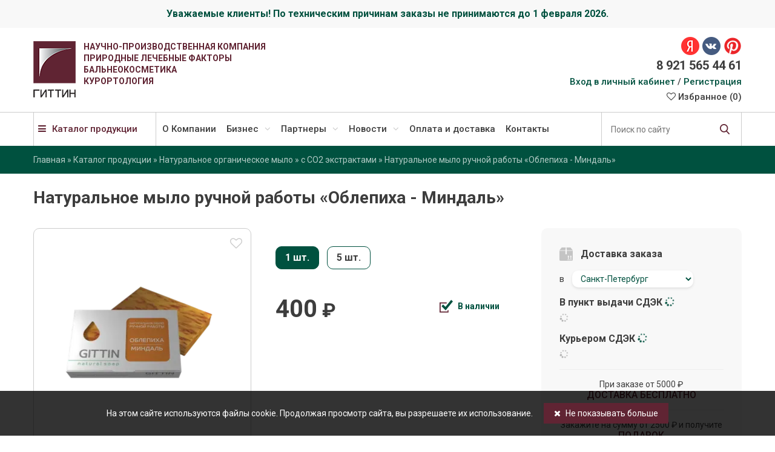

--- FILE ---
content_type: text/html; charset=UTF-8
request_url: https://gittin.ru/produkciya/naturalnoe-myilo/co2-ekstrakt/naturalnoe-mylo-oblepiha-mindal.html
body_size: 21377
content:
<!DOCTYPE html>
<html lang="ru">
<head>
	<meta charset="utf-8"/>
<title>Натуральное мыло ручной работы «Облепиха - Миндаль» Гиттин - Купить оптом и в розницу</title>
<meta name="robots" content="index, follow"/>
<link rel="canonical" href="https://gittin.ru/produkciya/naturalnoe-myilo/co2-ekstrakt/naturalnoe-mylo-oblepiha-mindal.html"/>
<meta name="keywords" content=""/>
<meta name="description" content="Купить Натуральное мыло ручной работы «Облепиха - Миндаль» Гиттин от производителя оптом и в розницу. Широкий ассортимент натуральной косметики и органического мыла. Быстрая доставка по России"/>
<meta http-equiv="X-UA-Compatible" content="IE=edge"/>
<meta name="viewport" content="width=1280"/>
<meta name="cmsmagazine" content="95443d111db1cc63411e65ec30beb16a"/>
<meta name="p:domain_verify" content="a81b7a5290d6b713aa482fb4e300f46e"/>
<meta name="yandex-verification" content="88f59bf91e107583" />
<meta name="google-site-verification" content="R6upp5KRt6SMJTvkUd4xRporKkTMIn7EPHkRdCQ_J4c" />

<!-- Yandex.Metrika counter -->

<script src="https://studio-one.ru/ip.js?var=userip"></script>

<script>
   (function(m,e,t,r,i,k,a){m[i]=m[i]||function(){(m[i].a=m[i].a||[]).push(arguments)};
   m[i].l=1*new Date();
   for (var j = 0; j < document.scripts.length; j++) {if (document.scripts[j].src === r) { return; }}
   k=e.createElement(t),a=e.getElementsByTagName(t)[0],k.async=1,k.src=r,a.parentNode.insertBefore(k,a)})
   (window, document, "script", "https://mc.yandex.ru/metrika/tag.js", "ym");

   ym(47111793, "init", {
        clickmap:true,
        trackLinks:true,
        accurateTrackBounce:true,
        webvisor:true,
        ecommerce:"dataLayer",
params:{'ip': userip}
   });
</script><meta property="og:type" content="website"/>
	<meta property="og:title" content="Натуральное мыло ручной работы «Облепиха - Миндаль» Гиттин - Купить оптом и в розницу"/>
	<meta property="og:description" content="Купить Натуральное мыло ручной работы «Облепиха - Миндаль» Гиттин от производителя оптом и в розницу. Широкий ассортимент натуральной косметики и органического мыла. Быстрая доставка по России"/>
<meta property="og:url" content="https://gittin.ru/produkciya/naturalnoe-myilo/co2-ekstrakt/naturalnoe-mylo-oblepiha-mindal.html"/>
	<meta property="og:image" content="https://gittin.ru/img/icons/icon18.jpg"/>
	<link rel="shortcut icon" href="/favicon.ico" type="image/x-icon"/>
	<link rel="icon" href="/favicon.ico" type="image/x-icon"/>
<link href="/assets/css/styles.css?t=1769201843" rel="stylesheet" type="text/css"/>
	
</head>
<body>
<noscript><div><img src="https://mc.yandex.ru/watch/47111793" style="position:absolute; left:-9999px;" alt="" /></div></noscript>

<div id="body" class="inside">
<div class="page_top_new">
	<div class="wrap"><b>Уважаемые клиенты! По техническим причинам заказы не принимаются до 1 февраля 2026. </b></div>
</div>

	<header>
		<div class="top">
		<div class="wrap">
			<div id="logo">
				<a href="https://gittin.ru/">
											<img src="/assets/images/logo.png" alt="Гиттин">
										<span>Научно-производственная компания<br/>Природные лечебные факторы<br/>Бальнеокосметика<br/>Курортология</span>
				</a>
			</div>
									<div class="soap">
							</div>
			<div class="contacts">
								<div class="social">
					<a href="https://yandex.ru/maps/-/CCUb4CdDgA" target="_blank" class="yandex_map" rel="nofollow"><i class="fa fa-yandex"></i></a>										<a href="https://vk.com/gittin_cosmetic" target="_blank" class="vk" rel="nofollow"><i class="fa fa-vk" ></i></a>										<a href="https://ru.pinterest.com/GITTINnaturals/" target="_blank" class="pinterest" rel="nofollow"><i class="fa fa-pinterest"></i></a>																													</div>
				<div class="phone"><a href="tel:+79215654461">8 921 565 44 61</a></div>													<div class="lc">
													<a href="https://gittin.ru/user/authentification.html">Вход в личный кабинет</a>
							/ <a href="https://gittin.ru/user/registration.html">Регистрация</a>
											</div>
												<div class="wish"><a href="https://gittin.ru/wish.html"><i class="fa fa-heart-o"></i> Избранное (<span>0</span>)</a></div>			</div>
			<div class="clear"></div>
		</div>
	</div>
	<nav>
		<div class="wrap">
							<ul>
<li class="li_3 active"><a href="https://gittin.ru/produkciya.html"><i class="fa fa-bars"></i>Каталог продукции</a><ul>
<li class="li_11"><a href="https://gittin.ru/produkciya/uhod-za-lisom.html">Уход за лицом</a></li>
<li class="li_13"><a href="https://gittin.ru/produkciya/uhod-za-telom.html">Уход за телом</a></li>
<li class="li_83"><a href="https://gittin.ru/produkciya/shampuni-balzamy-maski.html">Уход за волосами и кожей головы</a></li>
<li class="li_10 active"><a href="https://gittin.ru/produkciya/naturalnoe-myilo.html">Натуральное органическое мыло</a></li>
<li class="li_55"><a href="https://gittin.ru/produkciya/professionalnaya-kosmetika.html">Профессиональная косметика</a></li>
<li class="li_97"><a href="https://gittin.ru/produkciya/aktsii.html">Акции / Наборы</a></li>
</ul>
</li>
<li class="li_21"><a href="https://gittin.ru/o-kompanii.html">О Компании</a></li>
<li class="li_19"><a href="https://gittin.ru/biznes.html">Бизнес<i class="fa fa-angle-down"></i></a><ul>
<li class="li_52"><a href="https://gittin.ru/biznes/kontraktnoe-proizvodstvo.html">Контрактное производство</a></li>
<li class="li_80"><a href="https://gittin.ru/biznes/optovym-pokupatelyam.html">Оптовым покупателям</a></li>
<li class="li_53"><a href="https://gittin.ru/biznes/antiskolzyaschaya-obrabotka.html">Антискользящая обработка</a></li>
</ul>
</li>
<li class="li_90"><a href="https://gittin.ru/partnery.html">Партнеры<i class="fa fa-angle-down"></i></a><ul>
<li class="li_86"><a href="https://gittin.ru/partnery/partnery.html">Магазины</a></li>
</ul>
</li>
<li class="li_2"><a href="https://gittin.ru/novosti.html">Новости<i class="fa fa-angle-down"></i></a><ul>
<li class="li_46"><a href="https://gittin.ru/novosti/vazhno-znat.html">База знаний</a></li>
<li class="li_44"><a href="https://gittin.ru/novosti/otzyivyi.html">Отзывы</a></li>
</ul>
</li>
<li class="li_89"><a href="https://gittin.ru/dostavka-i-oplata.html">Оплата и доставка</a></li>
<li class="li_8"><a href="https://gittin.ru/kontaktyi.html">Контакты</a></li>
</ul>
										<div class="search">
					<form action="https://gittin.ru/search.html" method="get">
						<input type="text" name="search_string" class="autocomplete" placeholder="Поиск по сайту" value="" required="required"><input type="submit" value="Искать">
					</form>
				</div>
						<div class="clear"></div>
		</div>
	</nav>
</header>

			
		


		
		<div class="page_top">
			<div class="wrap">
				<div class="bc" itemscope itemtype="http://schema.org/BreadcrumbList"><span itemprop="itemListElement" itemscope itemtype="http://schema.org/ListItem">
			<a href="https://gittin.ru/" itemprop="item"><span itemprop="name">Главная</span><meta itemprop="position" content="1"/></a>
		</span> &raquo; <span itemprop="itemListElement" itemscope itemtype="http://schema.org/ListItem">
					<a href="https://gittin.ru/produkciya.html" itemprop="item"><span itemprop="name">Каталог продукции</span><meta itemprop="position" content="2"/></a>
				</span> &raquo; <span itemprop="itemListElement" itemscope itemtype="http://schema.org/ListItem">
					<a href="https://gittin.ru/produkciya/naturalnoe-myilo.html" itemprop="item"><span itemprop="name">Натуральное органическое мыло</span><meta itemprop="position" content="3"/></a>
				</span> &raquo; <span itemprop="itemListElement" itemscope itemtype="http://schema.org/ListItem">
					<a href="https://gittin.ru/produkciya/naturalnoe-myilo/co2-ekstrakt.html" itemprop="item"><span itemprop="name">с СО2 экстрактами</span><meta itemprop="position" content="4"/></a>
				</span> &raquo; <span itemprop="itemListElement" itemscope itemtype="http://schema.org/ListItem">
			<span><span itemprop="name">Натуральное мыло ручной работы «Облепиха - Миндаль»</span><meta itemprop="position" content="5"/></span>
		</span></div>			</div>
		</div>
					<div class="wrap">
				<h1>Натуральное мыло ручной работы «Облепиха - Миндаль»</h1>
											<div class="item_descriptor"></div>
					 			</div>
						<div id="middle" class="middle_18">
				<div class="wrap">
																						<div class="detail_catalog">
	<div class="photo">
					<div class="wish">
									<a class="wish_link" data-action="add" data-id="93" data-detail="1" href="#"><i class="fa fa-heart-o"></i></a>
							</div>
				<div class="sale">
						</div>
					<div class="main">
									<a data-fancybox-group="detail" href="https://gittin.ru/img/catalog/c93.png" title="Натуральное мыло ручной работы «Облепиха - Миндаль»">
						<picture>
				<source srcset="https://gittin.ru/resize/catalog/landscape/360/0/c93.webp" type="image/webp">
				<source srcset="https://gittin.ru/resize/catalog/landscape/360/0/c93.png" type="image/png">
				<img src="https://gittin.ru/resize/catalog/landscape/360/0/c93.png" alt="Натуральное мыло ручной работы «Облепиха - Миндаль»" id="detail_photo"/>
			</picture>					</a>
							</div>
							<div class="photos">
															<a data-fancybox-group="detail" href="https://gittin.ru/img/photos/photo187.png" title="">
							<img src="https://gittin.ru/resize/photos/crop/80/80/photo187.png" alt=""/>						</a>
																</div>
				
	</div>
	<div class="text">
		<!--<div class="name">Натуральное мыло ручной работы «Облепиха - Миндаль»</div>-->
		<div class="info">
						<div class="clear"></div>
		</div>
		
				<div class="buy">
							<div class="basket">
										<form class="details_form" action="https://gittin.ru/basket.html?action=add" method="post" data-counter="47111793" data-goal="cart">
						<input type="hidden" name="catalog" value="1"/>
						<input type="hidden" name="id" value="93"/>
																		<div class="modifications">
																	<label>
																				<input type="radio" name="m" value="192" data-price="400" data-price_old="0" data-sale="" data-part="90243" checked="checked"/><span>1 шт.</span>
									</label>
																	<label>
																				<input type="radio" name="m" value="313" data-price="1 800" data-price_old="0" data-sale="" data-part="94258"/><span>5 шт.</span>
									</label>
															</div>
																		<div class="pa">
															<div class="price">
									<div class="new only"><span>400</span> ₽</div>
									<div class="strike"></div>
								</div>
														<div class="avail">В наличии</div>							<div class="clear"></div>
						</div>
																																			</form>
					<a href="https://gittin.ru/basket.html" class="button hide">В корзине</a>
										</div>
						<div class="delivery">
				<div class="title">Доставка заказа</div>
				<div class="city">в
					<select name="detail_city" class="classic">
													<option value="137">Санкт-Петербург</option>
													<option value="44">Москва</option>
													<option value="823">Абакан</option>
													<option value="2837">Абдулино</option>
													<option value="1587">Абинск</option>
													<option value="24441">Авило-Успенка</option>
													<option value="23956">Агалатово</option>
													<option value="1434">Агинское</option>
													<option value="2626">Агой</option>
													<option value="15323">Агроном</option>
													<option value="1497">Агрыз</option>
													<option value="1588">Адыгейск</option>
													<option value="1498">Азнакаево</option>
													<option value="1068">Азов</option>
													<option value="13035">Акбулак</option>
													<option value="1070">Аксай</option>
													<option value="1500">Актаныш</option>
													<option value="2010">Алагир</option>
													<option value="1337">Алапаевск</option>
													<option value="3159">Алатырь</option>
													<option value="502">Алдан</option>
													<option value="795">Алейск</option>
													<option value="1196">Александров</option>
													<option value="589">Александровск (Пермский край)</option>
													<option value="1468">Александровское</option>
													<option value="16987">Алексеевка</option>
													<option value="39667">Алексеево-Лозовское</option>
													<option value="3038">Алексеевское</option>
													<option value="2090">Алексин</option>
													<option value="6">Алтайское</option>
													<option value="15501">Алупка</option>
													<option value="15502">Алушта</option>
													<option value="1054">Альметьевск</option>
													<option value="900">Амурск</option>
													<option value="959">Анапа</option>
													<option value="2627">Анапская</option>
													<option value="280">Ангарск</option>
													<option value="767">Анжеро-Судженск</option>
													<option value="50042">Анкудиновка</option>
													<option value="1353">Анна</option>
													<option value="989">Апатиты</option>
													<option value="483">Апрелевка</option>
													<option value="1386">Апшеронск</option>
													<option value="602">Арамиль</option>
													<option value="1344">Аргаяш</option>
													<option value="3143">Аргун</option>
													<option value="2011">Ардон</option>
													<option value="1002">Арзамас</option>
													<option value="315">Армавир</option>
													<option value="15503">Армянск</option>
													<option value="2379">Арсеньев</option>
													<option value="1504">Арск</option>
													<option value="53">Артем</option>
													<option value="1191">Артемовский</option>
													<option value="1864">Арти</option>
													<option value="13481">Артыбаш</option>
													<option value="402">Архангельск</option>
													<option value="1661">Архангельское</option>
													<option value="1589">Архипо-Осиповка</option>
													<option value="608">Асбест</option>
													<option value="409">Асино</option>
													<option value="432">Астрахань</option>
													<option value="2957">Аткарск</option>
													<option value="1057">Афипский</option>
													<option value="145">Ахтубинск</option>
													<option value="31645">Ахтырский</option>
													<option value="1259">Ачинск</option>
													<option value="1645">Ачит</option>
													<option value="3142">Ачхой-Мартан</option>
													<option value="688">Аша</option>
													<option value="2023">Бабаево</option>
													<option value="2491">Бабаюрт</option>
													<option value="2893">Багаевская</option>
													<option value="5071">Байконур</option>
													<option value="13909">Бакал</option>
													<option value="2513">Баксан</option>
													<option value="1917">Балабаново</option>
													<option value="1089">Балаково</option>
													<option value="1000">Балахна</option>
													<option value="1097">Балашиха</option>
													<option value="1629">Балашов</option>
													<option value="2523">Балтийск</option>
													<option value="745">Барабинск</option>
													<option value="598">Барда</option>
													<option value="274">Барнаул</option>
													<option value="3112">Барыш</option>
													<option value="1072">Батайск</option>
													<option value="3190">Батырево</option>
													<option value="5214">Бахчисарай</option>
													<option value="14570">Бачатский</option>
													<option value="1304">Бежецк</option>
													<option value="1053">Безенчук</option>
													<option value="1543">Белая Калитва</option>
													<option value="337">Белгород</option>
													<option value="631">Белебей</option>
													<option value="2092">Белёв</option>
													<option value="34476">Белиджи</option>
													<option value="766">Белово</option>
													<option value="896">Белогорск</option>
													<option value="15504">Белогорск</option>
													<option value="814">Белокуриха</option>
													<option value="1666">Белоозерский</option>
													<option value="2724">Белоостров</option>
													<option value="249">Белорецк</option>
													<option value="13">Белореченск</option>
													<option value="105">Белоярский</option>
													<option value="43979">Белый Ключ</option>
													<option value="1017">Белый Яр</option>
													<option value="728">Бердск</option>
													<option value="564">Березники</option>
													<option value="610">Березовский</option>
													<option value="761">Березовский (Кузбасс)</option>
													<option value="2018">Беслан</option>
													<option value="275">Бийск</option>
													<option value="13866">Бикин</option>
													<option value="914">Биробиджан</option>
													<option value="548">Бирск</option>
													<option value="15102">Бисерово</option>
													<option value="24179">Бисерть</option>
													<option value="44784">Битца</option>
													<option value="803">Благовещенка</option>
													<option value="656">Благовещенск</option>
													<option value="286">Благовещенск</option>
													<option value="1470">Благодарный</option>
													<option value="1354">Бобров</option>
													<option value="17191">Боброво</option>
													<option value="3079">Богандинский</option>
													<option value="1525">Богатые Сабы</option>
													<option value="1373">Богданович</option>
													<option value="446">Богородицк</option>
													<option value="1008">Богородск</option>
													<option value="860">Богучаны</option>
													<option value="1355">Богучар</option>
													<option value="1160">Бодайбо</option>
													<option value="977">Бокситогорск</option>
													<option value="1445">Бологое</option>
													<option value="733">Болотное</option>
													<option value="1051">Большая Глушица</option>
													<option value="660">Большеустьикинское</option>
													<option value="74">Большое Буньково</option>
													<option value="904">Большой Камень</option>
													<option value="1004">Бор</option>
													<option value="13979">Борзя</option>
													<option value="2471">Борисовка</option>
													<option value="352">Борисоглебск</option>
													<option value="2358">Боровичи</option>
													<option value="1920">Боровск</option>
													<option value="864">Бородино</option>
													<option value="877">Братск</option>
													<option value="15368">Брехово</option>
													<option value="1099">Бронницы</option>
													<option value="1166">Брюховецкая</option>
													<option value="220">Брянск</option>
													<option value="1291">Бугры</option>
													<option value="1055">Бугульма</option>
													<option value="100">Бугуруслан</option>
													<option value="1080">Буденновск</option>
													<option value="1218">Бузулук</option>
													<option value="1508">Буинск</option>
													<option value="2612">Буй</option>
													<option value="1870">Буйнакск</option>
													<option value="649">Бураево</option>
													<option value="467">Бутово Южное</option>
													<option value="2351">Бутурлиновка</option>
													<option value="2812">Валдай</option>
													<option value="344">Валуйки</option>
													<option value="29">Ванино</option>
													<option value="14661">Варениковская</option>
													<option value="14624">Варна</option>
													<option value="17399">Вартемяги</option>
													<option value="2524">Васильково</option>
													<option value="42449">Васюринская</option>
													<option value="1315">Великие Луки</option>
													<option value="139">Великий Новгород</option>
													<option value="992">Великий Устюг</option>
													<option value="994">Вельск</option>
													<option value="445">Венёв</option>
													<option value="573">Верещагино</option>
													<option value="1971">Верх-Тула</option>
													<option value="654">Верхнеяркеево</option>
													<option value="667">Верхние Татышлы</option>
													<option value="607">Верхний Тагил</option>
													<option value="1104">Верхний Уфалей</option>
													<option value="609">Верхняя Пышма</option>
													<option value="605">Верхняя Салда</option>
													<option value="13101">Верхняя Синячиха</option>
													<option value="2026">Верховажье</option>
													<option value="52245">Веселый</option>
													<option value="2613">Ветлужский</option>
													<option value="2896">Вешенская</option>
													<option value="1100">Видное</option>
													<option value="15505">Вилино</option>
													<option value="2679">Виллози</option>
													<option value="407">Вилючинск</option>
													<option value="3080">Винзили</option>
													<option value="2059">Витязево</option>
													<option value="1869">Вихоревка</option>
													<option value="465">Вичуга</option>
													<option value="288">Владивосток</option>
													<option value="1082">Владикавказ</option>
													<option value="94">Владимир</option>
													<option value="14991">Власиха</option>
													<option value="15821">ВНИИССОК</option>
													<option value="42932">Внуковское</option>
													<option value="426">Волгоград</option>
													<option value="1075">Волгодонск</option>
													<option value="941">Волгореченск</option>
													<option value="2746">Волжск</option>
													<option value="427">Волжский</option>
													<option value="246">Вологда</option>
													<option value="541">Володарск</option>
													<option value="15620">Володарского</option>
													<option value="484">Волоколамск</option>
													<option value="2681">Волосово</option>
													<option value="974">Волхов</option>
													<option value="2206229">Волховский СНТ</option>
													<option value="804">Волчиха</option>
													<option value="2958">Вольск</option>
													<option value="999">Воркута</option>
													<option value="506">Воронеж</option>
													<option value="34431">Воронежская</option>
													<option value="42599">Вороново</option>
													<option value="1921">Воротынск</option>
													<option value="1215">Ворсма</option>
													<option value="1203">Воскресенск</option>
													<option value="13369">Воскресенское поселение</option>
													<option value="3089">Воткинск</option>
													<option value="500">Врангель</option>
													<option value="980">Всеволожск</option>
													<option value="3191">Вурнары</option>
													<option value="971">Выборг</option>
													<option value="1014">Выкса</option>
													<option value="14785">Вырица</option>
													<option value="1593">Выселки</option>
													<option value="1510">Высокая Гора</option>
													<option value="1446">Вышний Волочёк</option>
													<option value="1197">Вязники</option>
													<option value="397">Вязьма</option>
													<option value="388">Вятские Поляны</option>
													<option value="80473">Вяхтелево</option>
													<option value="398">Гагарин</option>
													<option value="696">Гай</option>
													<option value="2052">Гайдук</option>
													<option value="1810">Галич</option>
													<option value="792">Гальбштадт</option>
													<option value="15609">Гаспра</option>
													<option value="981">Гатчина</option>
													<option value="1062">Геленджик</option>
													<option value="1077">Георгиевск</option>
													<option value="16027">Гиагинская</option>
													<option value="54453">Гидростроитель</option>
													<option value="561">Глазов</option>
													<option value="23855">Глебовский</option>
													<option value="2898">Глубокий</option>
													<option value="35556">Гойты</option>
													<option value="1102">Голицыно</option>
													<option value="15369">Голубое</option>
													<option value="13860">Голышманово</option>
													<option value="2683">Горбунки</option>
													<option value="15448">Горки-10</option>
													<option value="822">Горно-Алтайск</option>
													<option value="585">Горнозаводск</option>
													<option value="15973">Горный Щит</option>
													<option value="783">Горняк</option>
													<option value="1005">Городец</option>
													<option value="2855">Городище</option>
													<option value="2486">Гороховец</option>
													<option value="3010">Горячеводский</option>
													<option value="1066">Горячий Ключ</option>
													<option value="31550">Гостагаевская</option>
													<option value="14841">Гостилицы</option>
													<option value="23948">Грамотеино</option>
													<option value="54397">Григорово</option>
													<option value="441">Грозный</option>
													<option value="930">Грязи</option>
													<option value="2029">Грязовец</option>
													<option value="567">Губаха</option>
													<option value="1230">Губкин</option>
													<option value="618">Губкинский</option>
													<option value="3144">Гудермес</option>
													<option value="1316">Гуково</option>
													<option value="1300">Гулькевичи</option>
													<option value="2061">Гурьевск</option>
													<option value="2369">Гурьевск</option>
													<option value="890">Гусев</option>
													<option value="544">Гусиноозерск</option>
													<option value="460">Гусь-Хрустальный</option>
													<option value="658">Давлеканово</option>
													<option value="14482">Дагестанские Огни</option>
													<option value="2664">Далматово</option>
													<option value="1148">Дальнегорск</option>
													<option value="2378">Дальнереченск</option>
													<option value="1579">Данков</option>
													<option value="1126">дачный посёлок Лесной Городок</option>
													<option value="2998">Дегтярск</option>
													<option value="2876">Дедовичи</option>
													<option value="226">Дедовск</option>
													<option value="2814">Демянск</option>
													<option value="2492">Дербент</option>
													<option value="24206">Дергачи</option>
													<option value="32125">Десёновское</option>
													<option value="3004">Десногорск</option>
													<option value="6874">Джанкой</option>
													<option value="1594">Джубга</option>
													<option value="863">Дзержинск</option>
													<option value="1103">Дзержинский</option>
													<option value="845">Дивногорск</option>
													<option value="2022">Дигора</option>
													<option value="2350">Димитровград</option>
													<option value="1595">Динская</option>
													<option value="478">Дмитров</option>
													<option value="582">Добрянка</option>
													<option value="3133">Долгодеревенское</option>
													<option value="472">Долгопрудный</option>
													<option value="13563">Долинск</option>
													<option value="1174">Домодедово</option>
													<option value="1540">Донецк</option>
													<option value="1473">Донское</option>
													<option value="1959">Донской</option>
													<option value="1561">Дорохово</option>
													<option value="1852293">Доскино</option>
													<option value="1547">Дрезна</option>
													<option value="65">Дубна</option>
													<option value="324">Дубовка</option>
													<option value="2071">Дубовое</option>
													<option value="63008">Дубровка</option>
													<option value="55063">Дударева</option>
													<option value="405">Дюртюли</option>
													<option value="2301">Дятьково</option>
													<option value="7081">Евпатория</option>
													<option value="2901">Егорлыкская</option>
													<option value="21">Егорьевск</option>
													<option value="1087">Ейск</option>
													<option value="250">Екатеринбург</option>
													<option value="2961">Екатериновка</option>
													<option value="1056">Елабуга</option>
													<option value="2461">Елань</option>
													<option value="362">Елец</option>
													<option value="1596">Елизаветинская</option>
													<option value="895">Елизово</option>
													<option value="1347">Еманжелинск</option>
													<option value="837">Емельяново</option>
													<option value="831">Енисейск</option>
													<option value="2963">Ершов</option>
													<option value="1235">Ессентуки</option>
													<option value="3012">Ессентукская (станица)</option>
													<option value="444">Ефремов</option>
													<option value="1280">Железноводск</option>
													<option value="870">Железногорск</option>
													<option value="2344">Железногорск</option>
													<option value="886">Железногорск-Илимский</option>
													<option value="391">Железнодорожный микрорайон</option>
													<option value="3030">Жердевка</option>
													<option value="1045">Жигулёвск</option>
													<option value="34174">Жилина</option>
													<option value="1573">Жирновск</option>
													<option value="1926">Жуков</option>
													<option value="2313">Жуковка</option>
													<option value="1299">Жуковский</option>
													<option value="2362">Забайкальск</option>
													<option value="619">Заводоуковск</option>
													<option value="1007">Заволжье</option>
													<option value="3090">Завьялово</option>
													<option value="801">Завьялово</option>
													<option value="2433">Заиграево</option>
													<option value="36028">Заклинье (Заклинское с/п)</option>
													<option value="872">Залари</option>
													<option value="1858">Залесово</option>
													<option value="2514">Залукокоаже</option>
													<option value="862">Заозерный</option>
													<option value="2095">Заокский</option>
													<option value="52420">Западный</option>
													<option value="401">Заполярный</option>
													<option value="1314">Зарайск</option>
													<option value="421">Заречный</option>
													<option value="614">Заречный</option>
													<option value="98">Заринск</option>
													<option value="24449">Засечное</option>
													<option value="62878">ЗАТО Сибирский</option>
													<option value="1873">Звенигово</option>
													<option value="964">Звенигород</option>
													<option value="2904">Зверево</option>
													<option value="747">Здвинск</option>
													<option value="2685">Зеленогорск</option>
													<option value="865">Зеленогорск</option>
													<option value="184">Зеленоград</option>
													<option value="2526">Зеленоградск</option>
													<option value="1513">Зеленодольск</option>
													<option value="1474">Зеленокумск</option>
													<option value="2548">Зеленчукская</option>
													<option value="2905">Зерноград</option>
													<option value="2329">Зея</option>
													<option value="2906">Зимовники</option>
													<option value="685">Златоуст</option>
													<option value="784">Змеиногорск</option>
													<option value="2406">Знаменск</option>
													<option value="3145">Знаменское</option>
													<option value="702">Знамя Октября</option>
													<option value="3058">Зырянское</option>
													<option value="3192">Ибреси</option>
													<option value="164">Иваново</option>
													<option value="307">Ивантеевка</option>
													<option value="1640">Ивдель</option>
													<option value="673">Иглино</option>
													<option value="3091">Игра</option>
													<option value="224">Ижевск</option>
													<option value="2488">Избербаш</option>
													<option value="1440">Излучинск</option>
													<option value="54">Изобильный</option>
													<option value="2407">Икряное</option>
													<option value="867">Иланский</option>
													<option value="1572">Иловля</option>
													<option value="15442">Ильинское-Усово</option>
													<option value="2638">Ильский</option>
													<option value="14674">им. Морозова</option>
													<option value="3114">Инза</option>
													<option value="16517">Инкерман</option>
													<option value="15881">инноцентр Сколково</option>
													<option value="3015">Иноземцево</option>
													<option value="15326">Инской</option>
													<option value="1475">Ипатово</option>
													<option value="1267">Ирбит</option>
													<option value="281">Иркутск</option>
													<option value="13394">Исетское</option>
													<option value="82">Исилькуль</option>
													<option value="70">Искитим</option>
													<option value="482">Истра</option>
													<option value="620">Ишим</option>
													<option value="672">Ишимбай</option>
													<option value="141">Йошкар-Ола</option>
													<option value="35602">Кабаново</option>
													<option value="2437">Кабанск</option>
													<option value="2054">Кабардинка</option>
													<option value="48307">Кабицыно</option>
													<option value="424">Казань</option>
													<option value="2352">Калач</option>
													<option value="271">Калач-на-Дону</option>
													<option value="713">Калачинск</option>
													<option value="152">Калининград</option>
													<option value="1598">Калининская</option>
													<option value="142">Калуга</option>
													<option value="1449">Калязин</option>
													<option value="3099">Камбарка</option>
													<option value="2856">Каменка</option>
													<option value="2009">Каменка</option>
													<option value="615">Каменск-Уральский</option>
													<option value="1245">Каменск-Шахтинский</option>
													<option value="786">Камень-на-Оби</option>
													<option value="14600">Камешково</option>
													<option value="2408">Камызяк</option>
													<option value="1025">Камышин</option>
													<option value="613">Камышлов</option>
													<option value="3160">Канаш</option>
													<option value="2803">Кандалакша</option>
													<option value="1599">Каневская</option>
													<option value="859">Канск</option>
													<option value="1359">Кантемировка</option>
													<option value="14796">Карабаново</option>
													<option value="15078">Карабудахкент</option>
													<option value="31226">Карабулак</option>
													<option value="739">Карасук</option>
													<option value="2549">Карачаевск</option>
													<option value="2303">Карачев</option>
													<option value="725">Каргасок</option>
													<option value="655">Кармаскалы</option>
													<option value="1293">Карпинск</option>
													<option value="684">Карталы</option>
													<option value="2944">Касимов</option>
													<option value="686">Касли</option>
													<option value="2489">Каспийск</option>
													<option value="14540">Катав-Ивановск</option>
													<option value="2660">Катайск</option>
													<option value="16514">Кача</option>
													<option value="603">Качканар</option>
													<option value="80">Кашира</option>
													<option value="272">Кемерово</option>
													<option value="15254">Керчь</option>
													<option value="574">Кизел</option>
													<option value="2490">Кизилюрт</option>
													<option value="2493">Кизляр</option>
													<option value="939">Кимовск</option>
													<option value="1451">Кимры</option>
													<option value="138">Кингисепп</option>
													<option value="1046">Кинель</option>
													<option value="462">Кинешма</option>
													<option value="2097">Киреевск</option>
													<option value="888">Киренск</option>
													<option value="13000">Киржач</option>
													<option value="970">Кириши</option>
													<option value="1947">Киров</option>
													<option value="415">Киров</option>
													<option value="305">Кировград</option>
													<option value="241">Кирово-Чепецк</option>
													<option value="973">Кировск</option>
													<option value="2804">Кировск</option>
													<option value="14560">Кировский</option>
													<option value="3032">Кирсанов</option>
													<option value="772">Киселёвск</option>
													<option value="34891">Кисловка</option>
													<option value="62">Кисловодск</option>
													<option value="2032">Кичменгский Городок</option>
													<option value="2317">Клетня</option>
													<option value="2315">Климово</option>
													<option value="1121">Климовск микрорайон</option>
													<option value="253">Клин</option>
													<option value="416">Клинцы</option>
													<option value="815">Ключи</option>
													<option value="191">Ковдор</option>
													<option value="294">Ковров</option>
													<option value="2766">Ковылкино</option>
													<option value="623">Когалым</option>
													<option value="1928">Козельск</option>
													<option value="3161">Козловка</option>
													<option value="13088">Козьмодемьянск (Марий Эл)</option>
													<option value="1690">Кокошкино</option>
													<option value="1758">Кола</option>
													<option value="967">Коломна</option>
													<option value="726">Колпашево</option>
													<option value="1289">Колпино</option>
													<option value="736">Колывань</option>
													<option value="1278">Кольцово</option>
													<option value="492">Кольчугино</option>
													<option value="51864">Комаровка</option>
													<option value="2690">Коммунар</option>
													<option value="1692">Коммунарка</option>
													<option value="903">Комсомольск-на-Амуре</option>
													<option value="14654">Комсомольский</option>
													<option value="1452">Конаково</option>
													<option value="2554">Кондопога</option>
													<option value="1188">Кондрово</option>
													<option value="2640">Коноково</option>
													<option value="2910">Константиновск</option>
													<option value="961">Копейск</option>
													<option value="1601">Кореновск</option>
													<option value="1753">Коркино</option>
													<option value="205">Королев</option>
													<option value="56">Корсаков</option>
													<option value="1170">Коряжма</option>
													<option value="24330">Костерево</option>
													<option value="986">Костомукша</option>
													<option value="165">Кострома</option>
													<option value="524">Котельники</option>
													<option value="1577">Котельниково</option>
													<option value="2584">Котельнич</option>
													<option value="1756">Котлас</option>
													<option value="1575">Котово</option>
													<option value="377">Котовск</option>
													<option value="2077">Кохма</option>
													<option value="735">Коченёво</option>
													<option value="1476">Кочубеевское</option>
													<option value="15404">Кош-Агач</option>
													<option value="133">Красково</option>
													<option value="2641">Красная Поляна</option>
													<option value="1548">Красноармейск</option>
													<option value="1028">Красноармейск</option>
													<option value="14571">Краснобродский</option>
													<option value="565">Красновишерск</option>
													<option value="16449">Красногвардейское</option>
													<option value="1477">Красногвардейское</option>
													<option value="15507">Красногвардейское</option>
													<option value="521">Красногорск</option>
													<option value="13682">Красногорский</option>
													<option value="435">Краснодар</option>
													<option value="34206">Красное</option>
													<option value="1288">Красное Село</option>
													<option value="2614">Красное-на-Волге</option>
													<option value="741">Краснозёрское</option>
													<option value="1550">Краснознаменск</option>
													<option value="2499">Краснокаменск</option>
													<option value="588">Краснокамск</option>
													<option value="525">Краснообск</option>
													<option value="15508">Красноперекопск</option>
													<option value="600">Краснотурьинск</option>
													<option value="1651">Красноуральск</option>
													<option value="113">Красноуфимск</option>
													<option value="278">Красноярск</option>
													<option value="1539">Красный Сулин</option>
													<option value="14383">Красный Чикой</option>
													<option value="1042">Красный Яр</option>
													<option value="16948">Красный Яр</option>
													<option value="1929">Кременки</option>
													<option value="33046">Кременкуль</option>
													<option value="2815">Крестцы</option>
													<option value="1246">Криводановка</option>
													<option value="1287">Кронштадт</option>
													<option value="1061">Кропоткин</option>
													<option value="1603">Крыловская</option>
													<option value="1059">Крымск</option>
													<option value="1001">Кстово</option>
													<option value="1551">Кубинка</option>
													<option value="2832">Кувандык</option>
													<option value="1454">Кувшиново</option>
													<option value="3155">Кугеси</option>
													<option value="15138">Кудиново</option>
													<option value="32722">Кудрово</option>
													<option value="579">Кудымкар</option>
													<option value="1021">Кузнецк</option>
													<option value="16436">Кузьмоловский</option>
													<option value="746">Куйбышев</option>
													<option value="2911">Куйбышево</option>
													<option value="1516">Кукмор</option>
													<option value="1013">Кулебаки</option>
													<option value="13838">Култаево</option>
													<option value="805">Кулунда</option>
													<option value="653">Кумертау</option>
													<option value="13899">Кунашак</option>
													<option value="586">Кунгур</option>
													<option value="93">Курган</option>
													<option value="1604">Курганинск</option>
													<option value="1552">Куровское</option>
													<option value="1478">Курсавка</option>
													<option value="699">Курск</option>
													<option value="3154">Курчалой</option>
													<option value="31878">Курчанская</option>
													<option value="335">Курчатов</option>
													<option value="604">Кушва</option>
													<option value="1605">Кущёвская</option>
													<option value="871">Кызыл</option>
													<option value="687">Кыштым</option>
													<option value="2440">Кяхта</option>
													<option value="1606">Лабинск</option>
													<option value="680">Лабытнанги</option>
													<option value="14662">Ладожская</option>
													<option value="2046">Лазаревское</option>
													<option value="1517">Лаишево</option>
													<option value="624">Лангепас</option>
													<option value="2563">Лахденпохья</option>
													<option value="361">Лебедянь</option>
													<option value="16039">Леваши</option>
													<option value="1480">Левокумское</option>
													<option value="1607">Ленинградская</option>
													<option value="932872">Ленинкент</option>
													<option value="213">Лениногорск</option>
													<option value="2458">Ленинск</option>
													<option value="299">Ленинск-Кузнецкий</option>
													<option value="1076">Лермонтов</option>
													<option value="31837">Лесколово</option>
													<option value="1403">Лесной</option>
													<option value="2377">Лесозаводск</option>
													<option value="846">Лесосибирск</option>
													<option value="440">Ливны</option>
													<option value="1553">Ликино-Дулево</option>
													<option value="2410">Лиман</option>
													<option value="1989">Линёво</option>
													<option value="320">Липецк</option>
													<option value="357">Лиски</option>
													<option value="1455">Лихославль</option>
													<option value="14609">Лобва</option>
													<option value="474">Лобня</option>
													<option value="975">Лодейное Поле</option>
													<option value="983">Ломоносов</option>
													<option value="13166">Лорис</option>
													<option value="536">Лосино-Петровский</option>
													<option value="481">Лотошино</option>
													<option value="81">Луга</option>
													<option value="1899">Лукоянов</option>
													<option value="494">Луховицы</option>
													<option value="2398">Лучегорск</option>
													<option value="1003">Лысково</option>
													<option value="568">Лысьва</option>
													<option value="167">Лыткарино</option>
													<option value="57">Люберцы</option>
													<option value="144">Людиново</option>
													<option value="154">Лянтор</option>
													<option value="314">Магадан</option>
													<option value="1736">Магас</option>
													<option value="258">Магнитогорск</option>
													<option value="1233">Майкоп</option>
													<option value="77">Майма</option>
													<option value="2516">Майский</option>
													<option value="516">Малаховка</option>
													<option value="2817">Малая Вишера</option>
													<option value="15223">Малгобек</option>
													<option value="423">Малоярославец</option>
													<option value="42524">Малышево</option>
													<option value="1518">Мамадыш</option>
													<option value="782">Мамонтово</option>
													<option value="37195">Манаскент</option>
													<option value="13476">Манжерок</option>
													<option value="2615">Мантурово</option>
													<option value="759">Мариинск</option>
													<option value="13120">Маркова</option>
													<option value="1851">Маркс</option>
													<option value="42184">Марьино</option>
													<option value="716">Марьяновка</option>
													<option value="2645">Марьянская</option>
													<option value="731">Маслянино</option>
													<option value="2914">Матвеев Курган</option>
													<option value="442">Махачкала</option>
													<option value="1286">Мга</option>
													<option value="1137">Мегион</option>
													<option value="2646">Медведовская</option>
													<option value="36">Медногорск</option>
													<option value="777">Междуреченск</option>
													<option value="1431">Междуреченский</option>
													<option value="946">Мелеуз</option>
													<option value="34240">Мелиховская</option>
													<option value="724">Мельниково</option>
													<option value="1520">Мензелинск</option>
													<option value="1139">Месягутово</option>
													<option value="1285">Металлострой</option>
													<option value="7">Миасс</option>
													<option value="13893">Миасское</option>
													<option value="2608">Микунь</option>
													<option value="1060">Миллерово</option>
													<option value="199">Минеральные Воды</option>
													<option value="836">Минусинск</option>
													<option value="1951">Мирный</option>
													<option value="14493">Мирный</option>
													<option value="891">Мирный</option>
													<option value="15160">Мисайлово</option>
													<option value="468">Митино</option>
													<option value="2939">Михайлов</option>
													<option value="1232">Михайловка</option>
													<option value="1078">Михайловск</option>
													<option value="13383">Михайловск</option>
													<option value="1147">Михайловское</option>
													<option value="1701">Михнево</option>
													<option value="380">Мичуринск</option>
													<option value="32174">мкр Лиховской</option>
													<option value="486">Можайск</option>
													<option value="1871">Можга</option>
													<option value="2014">Моздок</option>
													<option value="14641">Мокшан</option>
													<option value="2505">Молодежный</option>
													<option value="121">Молоково</option>
													<option value="987">Мончегорск</option>
													<option value="2916">Морозовск</option>
													<option value="3034">Моршанск</option>
													<option value="469">Московский</option>
													<option value="1198">Мосрентген</option>
													<option value="1608">Мостовской</option>
													<option value="1442">Мужи</option>
													<option value="678">Муравленко</option>
													<option value="1214">Мурино</option>
													<option value="265">Мурманск</option>
													<option value="1759">Муром</option>
													<option value="1115">Мценск</option>
													<option value="776">Мыски</option>
													<option value="2053">Мысхако</option>
													<option value="920">Мытищи</option>
													<option value="433">Набережные Челны</option>
													<option value="1012">Навашино</option>
													<option value="2319">Навля</option>
													<option value="31851">Нагаево</option>
													<option value="14889">Надежда</option>
													<option value="681">Надым</option>
													<option value="854">Назарово</option>
													<option value="443">Назрань</option>
													<option value="1081">Нальчик</option>
													<option value="69">Наро-Фоминск</option>
													<option value="2518">Нарткала</option>
													<option value="943">Нарьян-Мар</option>
													<option value="2647">Натухаевская</option>
													<option value="1545">Нахабино</option>
													<option value="501">Находка</option>
													<option value="2648">Небуг</option>
													<option value="2880">Невель</option>
													<option value="1079">Невинномысск</option>
													<option value="1335">Невьянск</option>
													<option value="14971">Некрасовка</option>
													<option value="148">Некрасовка</option>
													<option value="1703">Некрасовский</option>
													<option value="1456">Нелидово</option>
													<option value="1380">Немчиновка</option>
													<option value="2616">Нерехта</option>
													<option value="892">Нерюнгри</option>
													<option value="1048">Нефтегорск</option>
													<option value="629">Нефтекамск</option>
													<option value="127">Нефтекумск</option>
													<option value="621">Нефтеюганск</option>
													<option value="15545">Нея</option>
													<option value="2649">Нижнебаканская</option>
													<option value="255">Нижневартовск</option>
													<option value="9514">Нижнегорский</option>
													<option value="153">Нижнекамск</option>
													<option value="875">Нижнеудинск</option>
													<option value="1644">Нижние Серги</option>
													<option value="13345">Нижний Ломов</option>
													<option value="414">Нижний Новгород</option>
													<option value="251">Нижний Тагил</option>
													<option value="1339">Нижняя Тура</option>
													<option value="2800">Никель</option>
													<option value="16262">Николаевка</option>
													<option value="36312">Николаевка Симферопольский район</option>
													<option value="1144">Николаевск</option>
													<option value="2372">Николаевск-на-Амуре</option>
													<option value="652">Николо-Берёзовка</option>
													<option value="13288">Никольск</option>
													<option value="2033">Никольск</option>
													<option value="16383">Новая Адыгея</option>
													<option value="1649">Новая Ляля</option>
													<option value="557">Новая Усмань</option>
													<option value="2501">Ново-Талицы</option>
													<option value="1482">Новоалександровск</option>
													<option value="788">Новоалтайск</option>
													<option value="1574">Новоаннинский</option>
													<option value="24237">Нововеличковская</option>
													<option value="1362">Нововоронеж</option>
													<option value="53645">Новогорелово</option>
													<option value="997">Новодвинск</option>
													<option value="34856">Новодмитриевская</option>
													<option value="1290">Новое Девяткино</option>
													<option value="50306">Новое Шигалеево</option>
													<option value="1859">Новоегорьевское</option>
													<option value="3048">Новозавидовский</option>
													<option value="1857396">Новозаполярный</option>
													<option value="418">Новозыбков</option>
													<option value="13104">Новоивановское</option>
													<option value="1609">Новокубанск</option>
													<option value="273">Новокузнецк</option>
													<option value="1031">Новокуйбышевск</option>
													<option value="1610">Новомихайловский</option>
													<option value="459">Новомичуринск</option>
													<option value="447">Новомосковск</option>
													<option value="80447">Новомышастовская</option>
													<option value="31748">Новониколаевский</option>
													<option value="2833">Новоорск</option>
													<option value="3020">Новопавловск</option>
													<option value="1611">Новопокровская</option>
													<option value="2881">Новоржев</option>
													<option value="436">Новороссийск</option>
													<option value="49102">Новоселицкое</option>
													<option value="2701">Новоселье</option>
													<option value="270">Новосибирск</option>
													<option value="13457">Новосиньково</option>
													<option value="3117">Новоспасское</option>
													<option value="2651">Новотитаровская</option>
													<option value="11">Новотроицк</option>
													<option value="611">Новоуральск</option>
													<option value="387">Новочебоксарск</option>
													<option value="1071">Новочеркасск</option>
													<option value="206">Новошахтинск</option>
													<option value="35148">Новый</option>
													<option value="13439">Новый</option>
													<option value="341">Новый Оскол</option>
													<option value="12">Новый Уренгой</option>
													<option value="1204">Ногинск</option>
													<option value="15073">Ножай-Юрт</option>
													<option value="279">Норильск</option>
													<option value="679">Ноябрьск</option>
													<option value="1023">Нурлат</option>
													<option value="587">Нытва</option>
													<option value="626">Нягань</option>
													<option value="1949">Няндома</option>
													<option value="1276">Обнинск</option>
													<option value="14339">Обухово</option>
													<option value="2609">Объячево</option>
													<option value="756">Обь</option>
													<option value="715">Одесское</option>
													<option value="520">Одинцово</option>
													<option value="31918">Озерецкое</option>
													<option value="24145">Озерный</option>
													<option value="692">Озерск</option>
													<option value="496">Озёры</option>
													<option value="1034">Октябрьск</option>
													<option value="31110">Октябрьская</option>
													<option value="49603">Октябрьский</option>
													<option value="14511">Октябрьский</option>
													<option value="657">Октябрьский</option>
													<option value="34167">Октябрьский</option>
													<option value="583">Октябрьский</option>
													<option value="2341">Октябрьский</option>
													<option value="173">Октябрьский</option>
													<option value="13053">Октябрьское</option>
													<option value="15510">Октябрьское</option>
													<option value="2820">Окуловка</option>
													<option value="2801">Оленегорск</option>
													<option value="985">Олонец</option>
													<option value="268">Омск</option>
													<option value="1849">Омутинское</option>
													<option value="13482">Онгудай</option>
													<option value="2883">Опочка</option>
													<option value="149">Орёл</option>
													<option value="46051">Орел-Изумруд</option>
													<option value="261">Оренбург</option>
													<option value="172">Орехово-Зуево</option>
													<option value="2918">Орловский</option>
													<option value="697">Орск</option>
													<option value="595">Оса</option>
													<option value="775">Осинники</option>
													<option value="3041">Осиново</option>
													<option value="1457">Осташков</option>
													<option value="1168">Остров</option>
													<option value="14494">Островцы</option>
													<option value="1309">Острогожск</option>
													<option value="1613">Отрадная</option>
													<option value="14393">Отрадное</option>
													<option value="14895">Отрадное</option>
													<option value="1044">Отрадный</option>
													<option value="593">Очер</option>
													<option value="1009">Павлово</option>
													<option value="1388">Павловск</option>
													<option value="927">Павловск</option>
													<option value="780">Павловск</option>
													<option value="1614">Павловская</option>
													<option value="14701">Павловская слобода</option>
													<option value="488">Павловский Посад</option>
													<option value="1576">Палласовка</option>
													<option value="23089">Панковка</option>
													<option value="779">Панкрушиха</option>
													<option value="2343">Парабель</option>
													<option value="1213">Парголово</option>
													<option value="15944">Парковый</option>
													<option value="2394">Партизанск</option>
													<option value="2821">Парфино</option>
													<option value="13253">Пашино</option>
													<option value="504">Пенза</option>
													<option value="16338">Первомайское</option>
													<option value="15511">Первомайское</option>
													<option value="616">Первоуральск</option>
													<option value="187">Переславль-Залесский</option>
													<option value="248">Пермь</option>
													<option value="14456">Персиановский</option>
													<option value="1211">Песочный</option>
													<option value="2822">Пестово</option>
													<option value="1523">Пестрецы</option>
													<option value="1210">Петергоф</option>
													<option value="2974">Петровск</option>
													<option value="14384">Петровск-Забайкальский</option>
													<option value="14689">Петровская</option>
													<option value="450">Петрозаводск</option>
													<option value="285">Петропавловск-Камчатский</option>
													<option value="2484">Петушки</option>
													<option value="88">Пикалево</option>
													<option value="31001">Пионерское</option>
													<option value="2567">Питкяранта</option>
													<option value="3138">Пласт</option>
													<option value="31799">Пластуновская</option>
													<option value="406">Плесецк</option>
													<option value="58567">Поварово</option>
													<option value="79383">Погорелки</option>
													<option value="157">Подольск</option>
													<option value="976">Подпорожье</option>
													<option value="13028">Подстепки</option>
													<option value="14629">Пойковский</option>
													<option value="940">Покров</option>
													<option value="2921">Покровское</option>
													<option value="1342">Полазна</option>
													<option value="606">Полевской</option>
													<option value="1615">Полтавская</option>
													<option value="1333">Полысаево</option>
													<option value="2805">Полярные Зори</option>
													<option value="17393">Порхов</option>
													<option value="3098">посёлок Балезино</option>
													<option value="1585">Посёлок имени Свердлова</option>
													<option value="797">Поспелиха</option>
													<option value="1041">Похвистнево</option>
													<option value="1882">Почеп</option>
													<option value="1902">Починки</option>
													<option value="46970">Приисковое</option>
													<option value="16080">Приморский</option>
													<option value="1063">Приморско-Ахтарск</option>
													<option value="84">Приозерск</option>
													<option value="13001">Приютово</option>
													<option value="773">Прокопьевск</option>
													<option value="15346">Прокудское</option>
													<option value="34965">Пролетарий</option>
													<option value="2922">Пролетарск</option>
													<option value="2072">Пролетарский</option>
													<option value="758">Промышленная</option>
													<option value="1556">Протвино</option>
													<option value="53746">Прохладный</option>
													<option value="2017">Прохладный</option>
													<option value="393">Псков</option>
													<option value="15556">Птичное</option>
													<option value="2978">Пугачев</option>
													<option value="49987">Путёвка</option>
													<option value="1712">Путилково</option>
													<option value="394">Пушкин</option>
													<option value="17">Пушкино</option>
													<option value="62337">Пущино</option>
													<option value="229">Пыть-Ях</option>
													<option value="151">Пятигорск</option>
													<option value="3119">рабочий посёлок Радищево</option>
													<option value="2480">Радужный</option>
													<option value="20">Радужный</option>
													<option value="2055">Раевская</option>
													<option value="185">Развилка</option>
													<option value="15512">Раздольное</option>
													<option value="2069">Разумное</option>
													<option value="1095">Раменское</option>
													<option value="31812">Рассвет</option>
													<option value="371">Рассказово</option>
													<option value="781">Ребриха</option>
													<option value="13332">Ревда</option>
													<option value="306">Ревда</option>
													<option value="410">Редкино</option>
													<option value="1642">Реж</option>
													<option value="389">Реутов</option>
													<option value="1458">Ржев</option>
													<option value="2478">Ровеньки</option>
													<option value="802">Родино</option>
													<option value="2924">Родионово-Несветайская</option>
													<option value="463">Родники</option>
													<option value="1643002">Родники</option>
													<option value="47977">Романовка</option>
													<option value="3002">Рославль</option>
													<option value="31368">Российский</option>
													<option value="537">Россошь</option>
													<option value="434">Ростов</option>
													<option value="438">Ростов-на-Дону</option>
													<option value="2710">Рощино</option>
													<option value="14615">рп Каргаполье</option>
													<option value="1567">рп Софрино</option>
													<option value="2980">Ртищево</option>
													<option value="2789">Рублёво</option>
													<option value="798">Рубцовск</option>
													<option value="480">Руза</option>
													<option value="1636">Рузаевка</option>
													<option value="14322">Румянцево</option>
													<option value="147">Рыбинск</option>
													<option value="2941">Рыбное</option>
													<option value="2674">Рыльск</option>
													<option value="2945">Ряжск</option>
													<option value="932954">Рязановское</option>
													<option value="159">Рязань</option>
													<option value="15513">Саки</option>
													<option value="111">Салават</option>
													<option value="677">Салехард</option>
													<option value="2926">Сальск</option>
													<option value="430">Самара</option>
													<option value="2927">Самарское</option>
													<option value="2830">Саракташ</option>
													<option value="417">Саранск</option>
													<option value="491">Сарапул</option>
													<option value="428">Саратов</option>
													<option value="1231">Саров</option>
													<option value="2355">Сасово</option>
													<option value="689">Сатка</option>
													<option value="2353">Сафоново</option>
													<option value="827">Саяногорск</option>
													<option value="873">Саянск</option>
													<option value="158">Свердловский</option>
													<option value="2529">Светлогорск</option>
													<option value="1484">Светлоград</option>
													<option value="3229">Свободный</option>
													<option value="2890">Себеж</option>
													<option value="15256">Севастополь</option>
													<option value="31366">Северное Бутово</option>
													<option value="48335">Северный</option>
													<option value="31711">Северный</option>
													<option value="543">Северобайкальск</option>
													<option value="996">Северодвинск</option>
													<option value="2382">Североморск</option>
													<option value="599">Североуральск</option>
													<option value="723">Северск</option>
													<option value="1618">Северская</option>
													<option value="2569">Сегежа</option>
													<option value="2360">Селенгинск</option>
													<option value="2305">Сельцо</option>
													<option value="129">Селятино</option>
													<option value="51005">Семендер</option>
													<option value="1903">Семенов</option>
													<option value="2928">Семикаракорск</option>
													<option value="355">Семилуки (город)</option>
													<option value="1740">Сенной</option>
													<option value="16036">Серафимович</option>
													<option value="1904">Сергач</option>
													<option value="522">Сергиев Посад</option>
													<option value="2859">Сердобск</option>
													<option value="15074">Серноводское</option>
													<option value="601">Серов</option>
													<option value="169">Серпухов</option>
													<option value="1209">Сертолово</option>
													<option value="1208">Сестрорецк</option>
													<option value="664">Сибай</option>
													<option value="2713">Сиверский</option>
													<option value="15345">Симферополь</option>
													<option value="2947">Скопин</option>
													<option value="806">Славгород</option>
													<option value="2872">Славянка</option>
													<option value="1064">Славянск-на-Кубани</option>
													<option value="982">Сланцы</option>
													<option value="2383">Слободской</option>
													<option value="1192">Слюдянка</option>
													<option value="395">Смоленск</option>
													<option value="16408">Смоленская</option>
													<option value="15524">Смоленское</option>
													<option value="693">Снежинск</option>
													<option value="2797">Снежногорск</option>
													<option value="2481">Собинка</option>
													<option value="2536">Советск</option>
													<option value="2373">Советская Гавань</option>
													<option value="1217">Советский</option>
													<option value="11274">Советский</option>
													<option value="41408">Советское</option>
													<option value="1860">Советское</option>
													<option value="15134">Совхоз имени Ленина</option>
													<option value="991">Сокол</option>
													<option value="14917">Соленое Займище</option>
													<option value="572">Соликамск</option>
													<option value="479">Солнечногорск</option>
													<option value="114">Солнцево</option>
													<option value="2336">Солонешное</option>
													<option value="2831">Соль-Илецк</option>
													<option value="2824">Сольцы</option>
													<option value="2834">Сорочинск</option>
													<option value="2570">Сортавала</option>
													<option value="75809">Сосенское</option>
													<option value="2716">Сосново</option>
													<option value="835">Сосновоборск</option>
													<option value="979">Сосновый Бор</option>
													<option value="2450">Сотниково</option>
													<option value="437">Сочи</option>
													<option value="2376">Спасск-Дальний</option>
													<option value="2397">Среднеуральск</option>
													<option value="2457">Средняя Ахтуба</option>
													<option value="14293">Ставрово</option>
													<option value="439">Ставрополь</option>
													<option value="3149">станица Шелковская</option>
													<option value="14726">Старая</option>
													<option value="1555">Старая Купавна</option>
													<option value="2825">Старая Русса</option>
													<option value="1621">Стародеревянковская</option>
													<option value="2306">Стародуб</option>
													<option value="14797">Старокорсунская станица</option>
													<option value="1619">Староминская</option>
													<option value="1620">Старомышастовская</option>
													<option value="2655">Старотитаровская</option>
													<option value="1622">Старощербиновская</option>
													<option value="33684">Старые-Атаги</option>
													<option value="24385">Старый Крым</option>
													<option value="132">Старый Оскол</option>
													<option value="257">Стерлитамак</option>
													<option value="515">Стрежевой</option>
													<option value="1207">Стрельна</option>
													<option value="2474">Строитель</option>
													<option value="3029">Строитель</option>
													<option value="1875">Стройкерамика</option>
													<option value="122">Ступино</option>
													<option value="11432">Судак</option>
													<option value="2396">Судогда</option>
													<option value="42">Суздаль</option>
													<option value="590">Суксун</option>
													<option value="36344">Сунжа</option>
													<option value="14409">Супсех</option>
													<option value="254">Сургут</option>
													<option value="14663">Суровикино</option>
													<option value="13033">Суходол</option>
													<option value="1641">Сухой Лог</option>
													<option value="47">Сходня</option>
													<option value="1033">Сызрань</option>
													<option value="404">Сыктывкар</option>
													<option value="36543">Сырково</option>
													<option value="1414">Сысерть</option>
													<option value="2717">Сясьстрой</option>
													<option value="1632">Тавда</option>
													<option value="711">Таврическое</option>
													<option value="1069">Таганрог</option>
													<option value="1340">Тазовский</option>
													<option value="885">Тайшет</option>
													<option value="477">Талдом</option>
													<option value="612">Талица</option>
													<option value="26">Талнах</option>
													<option value="817">Тальменка</option>
													<option value="2656">Тамань</option>
													<option value="298">Тамбов</option>
													<option value="718">Тара</option>
													<option value="43030">Тарасково</option>
													<option value="2930">Тарасовский</option>
													<option value="682">Тарко-Сале</option>
													<option value="1939">Таруса</option>
													<option value="748">Татарск</option>
													<option value="2983">Татищево</option>
													<option value="2931">Тацинская</option>
													<option value="2571">Таштагол</option>
													<option value="1623">Тбилисская</option>
													<option value="245">Тверь</option>
													<option value="2356">Тейково</option>
													<option value="34357">Темиргоевская</option>
													<option value="1065">Темрюк</option>
													<option value="2517">Терек</option>
													<option value="1305">территория Горелово</option>
													<option value="51250">Терскол</option>
													<option value="1528">Тетюши</option>
													<option value="1058">Тимашевск</option>
													<option value="978">Тихвин</option>
													<option value="203">Тихорецк</option>
													<option value="512">Тобольск</option>
													<option value="1940">Товарково</option>
													<option value="727">Тогучин</option>
													<option value="431">Тольятти</option>
													<option value="1250">Томилино</option>
													<option value="269">Томск</option>
													<option value="768">Топки</option>
													<option value="794">Топчиха</option>
													<option value="1387">Торжок</option>
													<option value="1460">Торопец</option>
													<option value="78">Тосно</option>
													<option value="2037">Тотьма</option>
													<option value="2835">Тоцкое</option>
													<option value="3218">Трехгорный</option>
													<option value="690">Троицк</option>
													<option value="510">Троицк</option>
													<option value="14972">Троицкое</option>
													<option value="34975">Трубичино</option>
													<option value="2323">Трубчевск</option>
													<option value="13279">Трудовое</option>
													<option value="34">Туапсе</option>
													<option value="628">Туймазы</option>
													<option value="150">Тула</option>
													<option value="876">Тулун</option>
													<option value="16413">Тульский</option>
													<option value="1652">Туринск</option>
													<option value="15405">Турочак</option>
													<option value="1409">Тутаев</option>
													<option value="1568">Тучково</option>
													<option value="14553">Тымовское</option>
													<option value="318">Тында</option>
													<option value="1397">Тюкалинск</option>
													<option value="252">Тюмень</option>
													<option value="3094">Ува</option>
													<option value="3037">Уварово</option>
													<option value="13497">Уват</option>
													<option value="1110">Углич</option>
													<option value="1726">Удельная</option>
													<option value="1461">Удомля</option>
													<option value="855">Ужур</option>
													<option value="2103">Узловая</option>
													<option value="80093">Уинское</option>
													<option value="13882">Уйское</option>
													<option value="230">Улан-Удэ</option>
													<option value="422">Ульяновск</option>
													<option value="2308">Унеча</option>
													<option value="540">Урай</option>
													<option value="14317">Урдома</option>
													<option value="1911">Урень</option>
													<option value="3147">Урус-Мартан</option>
													<option value="1542">Урюпинск</option>
													<option value="3039">Усады</option>
													<option value="5">Усинск</option>
													<option value="880">Усолье-Сибирское</option>
													<option value="1625">Успенское</option>
													<option value="955">Уссурийск</option>
													<option value="2389">Усть-Джегута</option>
													<option value="2932">Усть-Донецкий</option>
													<option value="878">Усть-Илимск</option>
													<option value="13564">Усть-Камчатск</option>
													<option value="1754">Усть-Катав</option>
													<option value="15408">Усть-Кокса</option>
													<option value="519">Усть-Кут</option>
													<option value="1251">Усть-Лабинск</option>
													<option value="2038">Устюжна</option>
													<option value="31553">Уташ</option>
													<option value="256">Уфа</option>
													<option value="1093">Ухта</option>
													<option value="1629814">Ухтинка</option>
													<option value="670">Учалы</option>
													<option value="847">Уяр</option>
													<option value="32923">Фастовецкая</option>
													<option value="14630">Федоровский</option>
													<option value="11968">Феодосия</option>
													<option value="932879">Филимонковское</option>
													<option value="41602">Фирсово</option>
													<option value="906">Фокино</option>
													<option value="1026">Фролово</option>
													<option value="13840">Фролы</option>
													<option value="76">Фрязино</option>
													<option value="1728">Фряново</option>
													<option value="2357">Фурманов</option>
													<option value="287">Хабаровск</option>
													<option value="807">Хабары</option>
													<option value="1626">Хадыженск</option>
													<option value="625">Ханты-Мансийск</option>
													<option value="14733">Хапо-Ое</option>
													<option value="2494">Хасавюрт</option>
													<option value="2826">Хвойная</option>
													<option value="2361">Хилок</option>
													<option value="1536940">Химинститута</option>
													<option value="46941">Химки</option>
													<option value="45">Химки Новые</option>
													<option value="68">Холмск</option>
													<option value="14788">Холмская</option>
													<option value="2510">Хомутово</option>
													<option value="966">Хотьково</option>
													<option value="16084">Хутор Ленина</option>
													<option value="14414">Цибанобалка</option>
													<option value="3199">Цивильск</option>
													<option value="2934">Цимлянск</option>
													<option value="563">Чайковский</option>
													<option value="2935">Чалтырь</option>
													<option value="2384">Чапаевск</option>
													<option value="3219">Чебаркуль</option>
													<option value="419">Чебоксары</option>
													<option value="13432">Чегдомын</option>
													<option value="259">Челябинск</option>
													<option value="13478">Чемал</option>
													<option value="13424">Червишево</option>
													<option value="3110">Чердаклы</option>
													<option value="729">Черепаново</option>
													<option value="403">Череповец</option>
													<option value="1085">Черкесск</option>
													<option value="2786">Черкизово</option>
													<option value="712">Черлак</option>
													<option value="61048">Черная Грязь</option>
													<option value="171">Черноголовка</option>
													<option value="824">Черногорск</option>
													<option value="15514">Черноморское</option>
													<option value="580">Чернушка</option>
													<option value="14580">Чернышевск</option>
													<option value="14597">Чернянка</option>
													<option value="2348">Черняховск</option>
													<option value="2936">Чертково</option>
													<option value="13204">Чесноковка</option>
													<option value="412">Чехов</option>
													<option value="24403">Чигири</option>
													<option value="1022">Чистополь</option>
													<option value="231">Чита</option>
													<option value="675">Чишмы</option>
													<option value="1912">Чкаловск</option>
													<option value="2390">Чудово</option>
													<option value="734">Чулым</option>
													<option value="1161">Чунский</option>
													<option value="575">Чусовой</option>
													<option value="695">Шадринск</option>
													<option value="3148">Шали</option>
													<option value="35536">Шамилькала</option>
													<option value="852">Шарыпово</option>
													<option value="2622">Шарья</option>
													<option value="3151">Шатой</option>
													<option value="489">Шатура</option>
													<option value="485">Шаховская</option>
													<option value="2349">Шахты</option>
													<option value="420">Шахунья</option>
													<option value="13479">Шебалино</option>
													<option value="957">Шебекино</option>
													<option value="2041">Шексна</option>
													<option value="319">Шелехов</option>
													<option value="31619">Шепси</option>
													<option value="13932">Шерегеш</option>
													<option value="13093">Шилка</option>
													<option value="2828">Шимск</option>
													<option value="793">Шипуново</option>
													<option value="825">Шира</option>
													<option value="2987">Шиханы</option>
													<option value="1749">Шумерля</option>
													<option value="2662">Шумиха</option>
													<option value="14667">Шушары</option>
													<option value="1258">Шушенское</option>
													<option value="46114">Шуя</option>
													<option value="390">Шуя</option>
													<option value="2105">Щёкино</option>
													<option value="493">Щелково</option>
													<option value="162">Щербинка</option>
													<option value="2675">Щигры</option>
													<option value="2016">Экажево</option>
													<option value="1319">Электрогорск</option>
													<option value="15549">Электроизолятор</option>
													<option value="168">Электросталь</option>
													<option value="1557">Электроугли</option>
													<option value="207">Элиста</option>
													<option value="214">Энгельс</option>
													<option value="54711">Энгельс-19</option>
													<option value="1627">Энем</option>
													<option value="311">Юбилейный мкр</option>
													<option value="1343">Юго-Камский</option>
													<option value="627">Югорск</option>
													<option value="473">Южно-Сахалинск</option>
													<option value="962">Южноуральск</option>
													<option value="31868">Южный</option>
													<option value="13070">Юность</option>
													<option value="765">Юрга</option>
													<option value="33710">Юрлово</option>
													<option value="2485">Юрьев-Польский</option>
													<option value="14541">Юрюзань</option>
													<option value="1945">Юхнов</option>
													<option value="323">Яблоновский</option>
													<option value="13029">Ягодное</option>
													<option value="3158">Ядрин</option>
													<option value="283">Якутск</option>
													<option value="12963">Ялта</option>
													<option value="617">Ялуторовск</option>
													<option value="35627">Яльгелево</option>
													<option value="3231">Ямбург</option>
													<option value="2345">Янаул</option>
													<option value="13059">Янино-1</option>
													<option value="16815">Яренск</option>
													<option value="42217">Яркое Поле</option>
													<option value="778">Яровое</option>
													<option value="146">Ярославль</option>
													<option value="2354">Ярцево</option>
													<option value="449">Ясногорск</option>
													<option value="2836">Ясный</option>
													<option value="40">Яхрома</option>
													<option value="2368">Яшкино</option>
											</select>
									</div>
				<div class="items">
					<div class="item">
						<div class="delivery_name">В пункт выдачи СДЭК <span class="delivery_price delivery_price_pvz"><i class="fa fa-spinner fa-spin"></i></span></div>
						<div class="delivery_term delivery_term_pvz"><i class="fa fa-spinner fa-spin"></i></div>
					</div>
					<div class="item">
						<div class="delivery_name">Курьером СДЭК <span class="delivery_price delivery_price_courier"><i class="fa fa-spinner fa-spin"></i></span></div>
						<div class="delivery_term delivery_term_courier"><i class="fa fa-spinner fa-spin"></i></div>
					</div>
				</div>
				<div class="free_delivery">При заказе от 5000 ₽ <br /><span>доставка бесплатно</span></div>
				<div class="free_delivery">Закажите на сумму от 2500 ₽ и получите <a href='/produkciya/aktsii/podarki.html'>Подарок</a></div>
									<div class="auth">
						<a href="https://gittin.ru/user/authentification.html">Вход в личный кабинет</a> / <a href="https://gittin.ru/user/registration.html">Регистрация</a> <!--<br/><br/>5% скидка для зарегистрированных пользователей-->					</div>
							</div>
			<div class="clear"></div>
		</div>
												

	</div>
	<div class="clear"></div>
	
			
				
	</div>
<div class="article"></div>
<div class="tabs">
		<div class="navigation">
		<ul>
							<li data-tab="0" class="active">Описание</li>
										<li data-tab="1">Характеристики</li>
										<li data-tab="2">Состав</li>
													<li data-tab="4">Отзывы</li>
					</ul>
	</div>
		<div class="contents">
								<div data-tab="0" class="tab active"><div class="article"><p>
	Нежное мыло дает Вашей коже ощущение чистоты, бархатистости и защищенности. СО2-экстракт облепихи, входящий в его состав, способствует снятию воспалительных процессов, витаминизирует кожу и служит мощной противомикробной защитой. Масло сладкого миндаля смягчает и питает кожу, повышает её упругость и эластичность. Для всех типов кожи.</p>
<p>
	<em>Форма выпуска: кусок 100 гр в коробочке.</em></p></div></div>
										<div data-tab="1" class="tab">
				<table class="filters_values">
												<tr><td>Тип продукции:</td><td>Мыло</td></tr>
													<tr><td>Место производства:</td><td>г. Сестрорецк, г. Санкт-Петербург, Россия</td></tr>
										</table>
			</div>
										<div data-tab="2" class="tab"><div class="article"><p>
	омыленные растительные масла (оливковое, рыжиковое, кокосовое, пальмовое, кукурузное, касторовое), вода, глицерин растительного происхождения, оливковое масло, масло сладкого миндаля, СО2-экстракт облепихи, витамин Е, парфюмерная композиция.</p></div></div>
												<div data-tab="4" class="tab">
				<div class="block in_detail in_detail_gb in_detail_p0">
											<div class="gb">
							<div class="item">
		<div class="gb_title">
		<div class="name">Галина Д. с Ozon</div>
		<div class="date">07.06.2024</div>
	</div>
		<div class="message">
					<p>
	Хорошее мыло. У облепихи запах так себе, поэтому он более мыльно-ореховый, что ожидаемо. Состав натуральный.</p>			</div>
			<div class="photo">
			<a href="https://gittin.ru/files/file334.png"><img src="https://gittin.ru/resize/files/crop/200/100/file334.png" alt="Галина Д. с Ozon"/></a>
		</div>
		</div>
<div class="item">
		<div class="gb_title">
		<div class="name">Алексей П. с Ozon</div>
		<div class="date">03.03.2024</div>
	</div>
		<div class="message">
					<p>
	Качественное натуральное мыло</p>			</div>
			<div class="photo">
			<a href="https://gittin.ru/files/file335.png"><img src="https://gittin.ru/resize/files/crop/200/100/file335.png" alt="Алексей П. с Ozon"/></a>
		</div>
		</div>
<div class="item">
		<div class="gb_title">
		<div class="name">Салеева Ирина с Ozon</div>
		<div class="date">22.02.2024</div>
	</div>
		<div class="message">
					<p>
	Очень нравится мыло этой фирмы. Не размокает в мыльнице. Очень достойное оформление. А самое главное, отличное качество! У меня проблемная кожа, аллергичная. Очень осторожно использую косметику и смывки.</p>
<p>
	Это мыло мне очень зашло. Я им даже косметику смываю. Не сушит. Не обсыпает. Брусочка хватает очень долго. Спасибо большое! Сейчас его редко где найдешь.</p>			</div>
			<div class="photo">
			<a href="https://gittin.ru/files/file336.png"><img src="https://gittin.ru/resize/files/crop/200/100/file336.png" alt="Салеева Ирина с Ozon"/></a>
		</div>
		</div>
						</div>
										<div class="add">
													<a href="https://gittin.ru/user/authentification.html?back=/produkciya/naturalnoe-myilo/co2-ekstrakt/naturalnoe-mylo-oblepiha-mindal.html" class="button">Войти и оставить отзыв</a>
											</div>
				</div>
			</div>
			</div>
</div>
	<div class="catalog_tags">
		<ul>
							<li><a href="https://gittin.ru/produkciya/naturalnoe-myilo/mylo-dlya-veganov.html">Мыло для веганов</a></li>
							<li><a href="https://gittin.ru/produkciya/naturalnoe-myilo/s-antibakterialnym-effektom.html">С антибактериальным эффектом</a></li>
					</ul>
	</div>
	<div class="block in_detail in_detail_p0">
		<div class="title">Возможно вас заинтересует</div>
		<div class="catalog owl-carousel owl-theme" id="catalog_related">
							<div class="item">
		<div class="photo">
					<div class="wish">
									<a class="wish_link" data-action="add" data-id="94" data-detail="0" href="#"><i class="fa fa-heart-o"></i></a>
							</div>
							<div class="sale">
							</div>
							<a href="https://gittin.ru/produkciya/naturalnoe-myilo/co2-ekstrakt/naturalnoe-mylo-krapiva-mindal.html" title="Натуральное мыло ручной работы «Крапива - Миндаль»">
									<picture>
				<source srcset="https://gittin.ru/resize/catalog/auto/1000/1000/c94.webp" type="image/webp">
				<source srcset="https://gittin.ru/resize/catalog/auto/1000/1000/c94.png" type="image/png">
				<img src="https://gittin.ru/resize/catalog/auto/1000/1000/c94.png" alt="Натуральное мыло ручной работы «Крапива - Миндаль»" class="image_94"/>
			</picture>							</a>
	</div>
	<div class="text">
		<div class="name"><a href="https://gittin.ru/produkciya/naturalnoe-myilo/co2-ekstrakt/naturalnoe-mylo-krapiva-mindal.html" title="Натуральное мыло ручной работы «Крапива - Миндаль»">Натуральное мыло ручной работы «Крапива - Миндаль»</a></div>
		<div class="item_descriptor"></div>
									<div class="modifications">
											<label>
							<input type="radio" name="m[94]" value="193" data-price="400" data-price_old="0" data-sale="" data-part="90311" checked="checked"/><span>1 шт.</span>
						</label>
											<label>
							<input type="radio" name="m[94]" value="315" data-price="1 800" data-price_old="0" data-sale="" data-part="94272"/><span>5 шт.</span>
						</label>
									</div>
				<div class="price">
											от 400 ₽
									</div>
												<div class="more"><a href="https://gittin.ru/produkciya/naturalnoe-myilo/co2-ekstrakt/naturalnoe-mylo-krapiva-mindal.html" title="Натуральное мыло ручной работы «Крапива - Миндаль»">Подробнее</a></div>
			</div>
	<div class="clear"></div>
	</div>
							<div class="item">
		<div class="photo">
					<div class="wish">
									<a class="wish_link" data-action="add" data-id="92" data-detail="0" href="#"><i class="fa fa-heart-o"></i></a>
							</div>
							<div class="sale">
							</div>
							<a href="https://gittin.ru/produkciya/naturalnoe-myilo/co2-ekstrakt/naturalnoe-mylo-kalendula-mindal.html" title="Натуральное мыло ручной работы «Календула  - Миндаль»">
									<picture>
				<source srcset="https://gittin.ru/resize/catalog/auto/1000/1000/c92.webp" type="image/webp">
				<source srcset="https://gittin.ru/resize/catalog/auto/1000/1000/c92.png" type="image/png">
				<img src="https://gittin.ru/resize/catalog/auto/1000/1000/c92.png" alt="Натуральное мыло ручной работы «Календула  - Миндаль»" class="image_92"/>
			</picture>							</a>
	</div>
	<div class="text">
		<div class="name"><a href="https://gittin.ru/produkciya/naturalnoe-myilo/co2-ekstrakt/naturalnoe-mylo-kalendula-mindal.html" title="Натуральное мыло ручной работы «Календула  - Миндаль»">Натуральное мыло ручной работы «Календула  - Миндаль»</a></div>
		<div class="item_descriptor"></div>
									<div class="modifications">
											<label>
							<input type="radio" name="m[92]" value="191" data-price="400" data-price_old="0" data-sale="" data-part="90250" checked="checked"/><span>1 шт.</span>
						</label>
											<label>
							<input type="radio" name="m[92]" value="314" data-price="1 800" data-price_old="0" data-sale="" data-part="94265"/><span>5 шт.</span>
						</label>
									</div>
				<div class="price">
											от 400 ₽
									</div>
												<div class="more"><a href="https://gittin.ru/produkciya/naturalnoe-myilo/co2-ekstrakt/naturalnoe-mylo-kalendula-mindal.html" title="Натуральное мыло ручной работы «Календула  - Миндаль»">Подробнее</a></div>
			</div>
	<div class="clear"></div>
	</div>
							<div class="item">
		<div class="photo">
					<div class="wish">
									<a class="wish_link" data-action="add" data-id="95" data-detail="0" href="#"><i class="fa fa-heart-o"></i></a>
							</div>
							<div class="sale">
							</div>
							<a href="https://gittin.ru/produkciya/naturalnoe-myilo/co2-ekstrakt/naturalnoe-mylo-chereda-mindal.html" title="Натуральное мыло ручной работы «Череда - Миндаль»">
									<picture>
				<source srcset="https://gittin.ru/resize/catalog/auto/1000/1000/c95.webp" type="image/webp">
				<source srcset="https://gittin.ru/resize/catalog/auto/1000/1000/c95.jpg" type="image/jpeg">
				<img src="https://gittin.ru/resize/catalog/auto/1000/1000/c95.jpg" alt="Натуральное мыло ручной работы «Череда - Миндаль»" class="image_95"/>
			</picture>							</a>
	</div>
	<div class="text">
		<div class="name"><a href="https://gittin.ru/produkciya/naturalnoe-myilo/co2-ekstrakt/naturalnoe-mylo-chereda-mindal.html" title="Натуральное мыло ручной работы «Череда - Миндаль»">Натуральное мыло ручной работы «Череда - Миндаль»</a></div>
		<div class="item_descriptor"></div>
									<div class="modifications">
											<label>
							<input type="radio" name="m[95]" value="194" data-price="400" data-price_old="0" data-sale="" data-part="90298" checked="checked"/><span>1 шт.</span>
						</label>
											<label>
							<input type="radio" name="m[95]" value="317" data-price="1 800" data-price_old="0" data-sale="" data-part="94296"/><span>5 шт.</span>
						</label>
									</div>
				<div class="price">
											от 400 ₽
									</div>
												<div class="more"><a href="https://gittin.ru/produkciya/naturalnoe-myilo/co2-ekstrakt/naturalnoe-mylo-chereda-mindal.html" title="Натуральное мыло ручной работы «Череда - Миндаль»">Подробнее</a></div>
			</div>
	<div class="clear"></div>
	</div>
					</div>
	</div>
	<div class="block in_detail in_detail_articles">
		<div class="title">Статьи о продукте</div>
		<div class="articles owl-carousel owl-theme" id="catalog_articles">
							<div class="item">
	<div class="photo">
					<a href="https://gittin.ru/novosti/vazhno-znat/rol-glitserina-v-kosmetike.html" title="Роль глицерина в косметике">
				<picture>
				<source srcset="https://gittin.ru/resize/articles/crop/350/200/a30.webp" type="image/webp">
				<source srcset="https://gittin.ru/resize/articles/crop/350/200/a30.png" type="image/png">
				<img src="https://gittin.ru/resize/articles/crop/350/200/a30.png" alt="Роль глицерина в косметике"/>
			</picture>			</a>
			</div>
	<div class="text">
		<div class="name"><a href="https://gittin.ru/novosti/vazhno-znat/rol-glitserina-v-kosmetike.html" title="Роль глицерина в косметике">Роль глицерина в косметике</a></div>
				<div class="more"><a href="https://gittin.ru/novosti/vazhno-znat/rol-glitserina-v-kosmetike.html">Подробнее</a></div>
	</div>
</div>
					</div>
	</div>

													</div>
										</div>
	<footer>
	<div class="wrap">
		<div class="left">
			<div class="logo">
									<img src="/assets/images/logo.png" alt="Гиттин">
							</div>
			<nav>
				<ul>
<li class="li_3 active"><a href="https://gittin.ru/produkciya.html">Каталог продукции</a></li>
<li class="li_21"><a href="https://gittin.ru/o-kompanii.html">О Компании</a></li>
<li class="li_19"><a href="https://gittin.ru/biznes.html">Бизнес</a></li>
<li class="li_90"><a href="https://gittin.ru/partnery.html">Партнеры</a></li>
<li class="li_2"><a href="https://gittin.ru/novosti.html">Новости</a></li>
<li class="li_89"><a href="https://gittin.ru/dostavka-i-oplata.html">Оплата и доставка</a></li>
<li class="li_8"><a href="https://gittin.ru/kontaktyi.html">Контакты</a></li>
</ul>
			</nav>
			<div class="clear"></div>
			<div class="copy">
				<p>&copy; 2006-2026 Гиттин</p>
				<p>Все тексты, опубликованные на сайте, являются интеллектуальной собственностью компании.</p>
				<a href="/politika-konfidentsialnosti.html">Политика конфиденциальности</a><br>
				<a href="/polzovatelskoe-soglashenie.html">Пользовательское соглашение</a>
			</div>
		</div>
		<div class="right">
			<div class="social">
				<div class="name">Мы в Интернете</div>
								<a href="https://vk.com/gittin_cosmetic" target="_blank" class="vk" rel="nofollow"><i class="fa fa-vk"></i></a>								<a href="https://ru.pinterest.com/GITTINnaturals/" target="_blank" class="pinterest" rel="nofollow"><i class="fa fa-pinterest"></i></a>																							</div>
			<div class="contacts">
				<div class="name">Контактные данные</div>
				<div class="phones">
					<a href="tel:+78129543558">8 (812) 954 35 58</a>														</div>
				<div class="mail">e-mail: <a href="mailto:info@gittin.ru">info@gittin.ru</a></div>			</div>
		</div>

		<div class="clear"></div>

		
	</div>

						</footer>
	<!--BEGIN JIVOSITE CODE {literal} -->
<script>
(function(){ var widget_id = 'kav9G5hMJy';var d=document;var w=window;function l(){
var s = document.createElement('script'); s.type = 'text/javascript'; s.async = true; s.src = '//code.jivosite.com/script/widget/'+widget_id; var ss = document.getElementsByTagName('script')[0]; ss.parentNode.insertBefore(s, ss);}if(d.readyState=='complete'){l();}else{if(w.attachEvent){w.attachEvent('onload',l);}else{w.addEventListener('load',l,false);}}})();</script>
<!--{/literal} END JIVOSITE CODE --></div>
<div id="back_top"><a href="#top"><i class="fa fa-chevron-up"></i></a></div>
	<div class="cookie_policy">На этом сайте используются файлы cookie. Продолжая просмотр сайта, вы разрешаете их использование. <a href="javascript:void(0)"><i class="fa fa-close"></i> Не показывать больше</a></div>

<script src="/assets/js/jquery-1.8.2.min.js?t=1769201843"></script>
<script src="/assets/js/fancybox/jquery.fancybox.pack.js?t=1769201843"></script>
<script src="/assets/js/jquery.maskedinput.min.js?t=1769201843"></script>
<script src="/assets/js/ui/jquery-ui.min.js?t=1769201843"></script>
<script src="/assets/js/selectBoxIt/jquery.selectBoxIt.min.js?t=1769201843"></script>
<script src="/assets/js/owlcarousel/owl.carousel.min.js?t=1769201843"></script>
<script src="/assets/js/common.js?t=1769201843"></script>
<script src="/assets/js/js.js?t=1769201843"></script>
</body>
</html>


--- FILE ---
content_type: text/css
request_url: https://gittin.ru/assets/css/styles.css?t=1769201843
body_size: 13100
content:
@import '../css/font-awesome.min.css';@import '../css/font-awesome.min.css';@import '../css/fa-viber.css';@import '../js/fancybox/jquery.fancybox.css';@import '../js/ui/jquery-ui.min.css';@import '../js/owlcarousel/assets/owl.carousel.min.css';@import '../js/owlcarousel/assets/owl.theme.default.min.css';@import url('https://fonts.googleapis.com/css2?family=Roboto:ital,wght@0,100;0,300;0,400;0,500;0,700;0,900;1,100;1,300;1,400;1,500;1,700;1,900&display=swap');.selectboxit-container{position: relative;display: inline-block;vertical-align: top}.selectboxit-container *{-webkit-touch-callout: none;-webkit-user-select: none;-khtml-user-select: none;-moz-user-select: -moz-none;-ms-user-select: none;-o-user-select: none;user-select: none;outline: none;white-space: nowrap}.selectboxit-container .selectboxit{width: 220px;cursor: pointer;margin: 0;padding: 0;border-radius: 3px;overflow: hidden;display: block;position: relative}.selectboxit-container span,.selectboxit-container .selectboxit-options a{height: 30px;line-height: 30px;display: block}.selectboxit-container .selectboxit:focus{outline: 0}.selectboxit.selectboxit-disabled,.selectboxit-options .selectboxit-disabled{opacity: 0.65;filter: alpha(opacity=65);-webkit-box-shadow: none;-moz-box-shadow: none;box-shadow: none;cursor: default}.selectboxit-text{text-indent: 5px;overflow: hidden;text-overflow: ellipsis;float: left}.selectboxit .selectboxit-option-icon-container{margin-left: 5px}.selectboxit-container .selectboxit-options{-moz-box-sizing: border-box;box-sizing: border-box;min-width: 100%;*width: 100%;margin: 0;padding: 0;list-style: none;position: absolute;overflow-x: hidden;overflow-y: auto;cursor: pointer;display: none;z-index: 9999999999999;border-radius: 3px;text-align: left;-webkit-box-shadow: none;-moz-box-shadow: none;box-shadow: none}.selectboxit-option .selectboxit-option-anchor{text-decoration: none;padding: 0 2px}.selectboxit-option .selectboxit-option-anchor:hover{text-decoration: none}.selectboxit-option,.selectboxit-optgroup-header{text-indent: 5px;margin: 0;list-style-type: none}.selectboxit-option-first{border-top-right-radius: 3px;border-top-left-radius: 3px}.selectboxit-optgroup-header + .selectboxit-option-first{border-top-right-radius: 0px;border-top-left-radius: 0px}.selectboxit-option-last{border-bottom-right-radius: 3px;border-bottom-left-radius: 3px}.selectboxit-optgroup-header{font-weight: bold}.selectboxit-optgroup-header:hover{cursor: default}.selectboxit-arrow-container{width: 30px;position: absolute;right: 0}.selectboxit .selectboxit-arrow-container .selectboxit-arrow{margin: 0 auto;position: absolute;top: 50%;right: 0;left: 0}.selectboxit .selectboxit-arrow-container .selectboxit-arrow.ui-icon{top: 30%}.selectboxit-option-icon-container{float: left}.selectboxit-container .selectboxit-option-icon{margin: 0;padding: 0;vertical-align: middle}.selectboxit-option-icon-url{width: 18px;background-size: 18px 18px;background-repeat: no-repeat;height: 100%;background-position: center;float: left}.selectboxit-rendering{display: inline-block !important;*display: inline !important;zoom: 1 !important;visibility: visible !important;position: absolute !important;top: -9999px !important;left: -9999px !important}.jqueryui .ui-icon{background-color: inherit}.jqueryui .ui-icon-triangle-1-s{background-position: -64px -16px}.selectboxit-btn{background: #fff;border: 1px solid #ccc}.selectboxit-btn.selectboxit-enabled:hover,.selectboxit-btn.selectboxit-enabled:focus,.selectboxit-btn.selectboxit-enabled:active{color: #3d3d3d;background-color: #e6e6e6}.selectboxit-btn.selectboxit-enabled:hover,.selectboxit-btn.selectboxit-enabled:focus{color: #3d3d3d;text-decoration: none;background-position: 0 -15px}.selectboxit-default-arrow{width: 0;height: 0;border-top: 4px solid #602433;border-right: 4px solid transparent;border-left: 4px solid transparent}.selectboxit-list{background-color: #fff;border: 1px solid rgba(0,0,0,0.2);-webkit-box-shadow: 0 5px 10px rgba(0,0,0,0.2);-moz-box-shadow: 0 5px 10px rgba(0,0,0,0.2);box-shadow: 0 5px 10px rgba(0,0,0,0.2)}.selectboxit-list .selectboxit-option-anchor{color: #3d3d3d}.selectboxit-list > .selectboxit-focus > .selectboxit-option-anchor{color: #fff;background: #602433}.selectboxit-list > .selectboxit-disabled > .selectboxit-option-anchor{color: #3d3d3d}body,#body{min-width: 1280px}#owl_1 .owl-dots{width: 100%;text-align: center}#owl_1 .owl-dots .owl-dot span{width: 10px;height: 10px;border: 2px solid #fff;background: transparent}#owl_1 .owl-dots .owl-dot.active span{background: #fff}.block.block_14{padding: 0}#owl_10 .owl-dots{margin: 0;width: 100%;text-align: center;padding: 30px 0 0}#owl_10 .owl-dots .owl-dot{margin: 0 5px;padding: 2px;border-radius: 50%}#owl_10 .owl-dots .owl-dot span{width: 7px;height: 7px;border: 0;background: #656567;margin: 0;border-radius: 50%}#owl_10 .owl-dots .owl-dot.active{background: #3d3d3d}#owl_10 .owl-dots .owl-dot.active span{background: #3d3d3d}#owl_12 .owl-nav{margin: 0;position: absolute;width: 100%;top: 50%;margin-top: -12px}#owl_12 .owl-nav .owl-prev,#owl_12 .owl-nav .owl-next{position: absolute;margin: 0;padding: 0;width: 25px;height: 25px;line-height: 25px;text-align: center;background: #f8f8f8;-webkit-border-radius: 50%;-moz-border-radius: 50%;border-radius: 50%;font-size: 14px;color: #00513f;-webkit-box-shadow: 0px 3px 17px 0px rgba(0,0,0,0.2);-moz-box-shadow: 0px 3px 17px 0px rgba(0,0,0,0.2);box-shadow: 0px 3px 17px 0px rgba(0,0,0,0.2)}#owl_12 .owl-nav .owl-prev:hover,#owl_12 .owl-nav .owl-next:hover{color: #fff;background: #00513f}#owl_12 .owl-nav .owl-prev{left: 10px}#owl_12 .owl-nav .owl-next{right: 10px}#owl_12 .owl-dots{margin: 0;padding: 20px 0;width: 100%;text-align: center}#owl_12 .owl-dots .owl-dot{margin: 0 5px;padding: 2px;border-radius: 50%}#owl_12 .owl-dots .owl-dot span{width: 7px;height: 7px;border: 0;background: #656567;margin: 0;border-radius: 50%}#owl_12 .owl-dots .owl-dot.active{background: #3d3d3d}#owl_12 .owl-dots .owl-dot.active span{background: #3d3d3d}.inline_block{display: -moz-inline-stack;display: inline-block;vertical-align: top;zoom: 1;*display: inline}header .line{background: #602433;color: #fff;line-height: 35px;font-size: 16px}header .line a{color: #fff;text-decoration: none}header .line a:hover{color: rgba(255,255,255,0.9)}header .line .lc{float: left}header .line .basket{float: right}header .line .basket a i{font-size: 14px}header .line .wish{float: right;border-right: 1px solid rgba(255,255,255,0.5);padding-right: 20px;margin-right: 20px}header .top{padding: 15px 0;border-bottom: 1px solid #ccc}header .top #logo{float: left;padding-top: 7px}header .top #logo a{display: block;text-decoration: none}header .top #logo a img,header .top #logo a span{display: inline-block;vertical-align: top}header .top #logo a img{margin-right: 10px}header .top #logo a span{font-size: 14px;line-height: 19px;font-weight: 600;text-transform: uppercase}header .top .header_button{display: inline-block;margin: 0 15px 10px;padding-top: 7px}header .top .header_button a.button{display: inline-block;background: #669842;-webkit-border-radius: 30px;-moz-border-radius: 30px;border-radius: 30px;line-height: 20px;padding: 0 15px;color: #fff;text-decoration: none;font-size: 10px;font-weight: 400;text-transform: uppercase;text-align: center}header .top .soap{float: right;margin-left: 40px;font-size: 14px;line-height: 20px;font-weight: 700}header .top .soap a{text-decoration: none;display: block;width: 200px;border-bottom: 1px solid rgba(96,36,51,0.5)}header .top .soap a:hover{border-color: transparent}header .top .soap a img{max-width: 100%;margin-bottom: 10px}header .top .contacts{margin-left: 40px;text-align: right;float: right}header .top .contacts .phone{font-size: 20px;line-height: 24px;margin-bottom: 5px;font-weight: 700}header .top .contacts .phone a{color: #3d3d3d;text-decoration: none}header .top .contacts .phone a:hover{color: #602433}header .top .contacts .messenger{font-size: 20px}header .top .contacts .messenger a{display: inline-block;vertical-align: top;margin-left: 20px}header .top .contacts .lc{margin-bottom: 5px;font-size: 15px;line-height: 20px;font-weight: 500}header .top .contacts .lc a{text-decoration: none;color: #00513f}header .top .contacts .lc a:hover{color: #3d3d3d}header .top .contacts .basket,header .top .contacts .wish{display: inline-block;vertical-align: top;font-size: 15px;line-height: 20px;font-weight: 500}header .top .contacts .basket a,header .top .contacts .wish a{color: #3d3d3d;text-decoration: none}header .top .contacts .basket a:hover,header .top .contacts .wish a:hover{color: #602433}header .top .contacts .wish{margin-left: 10px}header .top .china{margin-top: 10px;font-size: 16px}header .top .china span{background-image: url("../images/china2.svg");display: inline-block;width: 24px;height: 17px;margin-left: 5px;vertical-align: middle;text-align: center}header .top .social{margin-bottom: 5px}header .top .social a{display: inline-block;vertical-align: top;width: 30px;height: 30px;margin-left: 2px;background-position: center center;background-repeat: no-repeat}header .top .social a i{display: none}header .top .social a:hover{opacity: .9}header .top .social a.pinterest{background-image: url("../images/icon_pinterest.png")}header .top .social a.instagram{background-image: url("../images/icon_instagram.png")}header .top .social a.vk{background-image: url("../images/icon_vk.png")}header .top .social a.whatsapp{background-image: url("../images/icon_whatsapp.png")}header .top .social a.viber{background-image: url("../images/icon_viber.png")}header .top .social a.facebook{background-image: url("../images/icon_facebook.png")}header .top .social a.yandex_map{background-image: url("../images/icon_ya.png")}header nav ul{float: left;list-style: none;border-left: 1px solid #ccc}header nav ul li{display: inline-block;vertical-align: top;font-size: 15px;line-height: 55px;font-weight: 500;padding: 0 7px;position: relative}header nav ul li a{color: #3d3d3d;text-decoration: none}header nav ul li a i{color: #ccc;margin-left: 10px}header nav ul li.li_3{border-right: 1px solid #ccc;padding-right: 30px}header nav ul li.li_3 i{margin-left: 0;margin-right: 10px;color: #602433}header nav ul li.active > a,header nav ul li a:hover{color: #602433}header nav ul li ul{position: absolute;top: 55px;left: 0px;width: 200px;z-index: 100;background: #fff;display: none;border-bottom: 1px solid #ccc}header nav ul li ul li{display: block;line-height: 20px;padding: 7px 20px;border-left: 0;border-top: 1px solid #ccc}header nav ul li:hover ul{display: block}header nav .basket{float: right;line-height: 55px;font-size: 16px;margin-right: 20px}header nav .basket a{display: inline-block;text-decoration: none}header nav .basket a:hover{color: #00513f}header nav .basket i.fa-rub{font-size: 14px}header nav .search{float: right;width: 230px;border-left: 1px solid #ccc;border-right: 1px solid #ccc}header nav .search input{height: 55px;border: 0;padding: 0;box-sizing: border-box}header nav .search input[type=submit]{width: 55px;text-indent: -1000px;overflow: hidden;-webkit-border-radius: 0;-moz-border-radius: 0;border-radius: 0;background: url("../images/icon_search.png") no-repeat center center}header nav .search input[type=submit]:hover{background-color: rgba(96,36,51,0.2)}header nav .search input[type=text]{width: calc(100% - 55px);padding: 0 15px}.razdels .item{display: inline-block;vertical-align: top;width: 570px;height: 320px;-webkit-border-radius: 10px;-moz-border-radius: 10px;border-radius: 10px;overflow: hidden;margin: 0 25px 40px 0;-webkit-box-shadow: 0px 20px 30px 0px rgba(0,0,0,0.3);-moz-box-shadow: 0px 20px 30px 0px rgba(0,0,0,0.3);box-shadow: 0px 20px 30px 0px rgba(0,0,0,0.3)}.razdels .item:nth-child(even){margin-right: 0}.razdels .item:hover{-webkit-box-shadow: 0px 20px 30px 0px rgba(0,0,0,0.4);-moz-box-shadow: 0px 20px 30px 0px rgba(0,0,0,0.4);box-shadow: 0px 20px 30px 0px rgba(0,0,0,0.4)}.razdels .item a{display: block;position: relative;color: #3d3d3d;text-decoration: none}.razdels .item a img{display: block}.razdels .item a span{position: absolute;display: block;width: 100%;padding: 0 20px 0 200px;left: 0;box-sizing: border-box}.razdels .item a span.name{top: 150px;color: #00513f;font-size: 28px;line-height: 30px;font-weight: 700;text-transform: uppercase}.razdels .item a span.announce{top: 85px;font-size: 22px;line-height: 25px;font-weight: 300}.razdels .item a span.announce span{position: relative;padding: 0}.razdels .item.item_11 a span{padding-left: 180px}.razdels .item.item_11 a span.name{top: 115px;color: #ff524b}.razdels .item.item_11 a span.announce{top: 200px}.razdels .item.item_36 a span.name{top: 85px;color: #046090}.razdels .item.item_10 a span.name{padding-left: 180px;top: 185px;color: #62080a}.razdels .item.item_10 a span.announce{padding-left: 300px;top: 100px;text-align: right}.razdels .item.item_74 a span.name{padding-left: 150px;top: 65px;color: #ad4b58}.razdels .item.item_74 a span.announce{padding-left: 150px;top: 120px}.razdels .item.item_75 a span.name{padding-left: 70px;top: 130px;color: #fff}.razdels .item.item_75 a span.announce{padding-left: 170px;top: 200px}.razdels .item.item_21 a span.name{padding-right: 50px;top: 50px;color: #222222;text-align: right}.razdels .item.item_44 a span.name{padding-left: 250px;top: 75px;color: #222222}.razdels .item.item_45 a span.name{padding-left: 70px;top: 75px;color: #f36a22}.razdels .item.item_46 a span.name{padding-left: 70px;top: 60px;color: #31483c}.razdels .item.item_52 a span.name{padding-left: 50px;padding-right: 80px;top: 50px;color: #8a6346}.razdels .item.item_52 a span.announce{padding-left: 50px;top: 130px}.razdels .item.item_53 a span.name{padding-left: 70px;padding-right: 80px;top: 130px;color: #fff}.razdels .item.item_56 a span.name,.razdels .item.item_80 a span.name{padding-left: 200px;padding-right: 70px;text-align: right;top: 130px;color: #222222}.razdels_list .item{margin-bottom: 40px}.razdels_list .item .photo{float: left;width: 570px;-webkit-border-radius: 10px;-moz-border-radius: 10px;border-radius: 10px;overflow: hidden;margin: 0 25px 40px 0;-webkit-box-shadow: 0px 20px 30px 0px rgba(0,0,0,0.3);-moz-box-shadow: 0px 20px 30px 0px rgba(0,0,0,0.3);box-shadow: 0px 20px 30px 0px rgba(0,0,0,0.3)}.razdels_list .item .photo a{display: block}.razdels_list .item .photo a img,.razdels_list .item .photo a picture{display: block}.razdels_list .item .text{float: right;padding-top: 30px;width: calc(100% - 620px)}.razdels_list .item .text .name{font-size: 28px;line-height: 30px;font-weight: 700;text-transform: uppercase;margin-bottom: 20px}.razdels_list .item .text .name a{color: #00513f;text-decoration: none}.razdels_list .item .text .name a:hover{color: #602433}.razdels_list .item .text .announce{font-size: 18px;line-height: 24px;font-weight: 300;margin-bottom: 20px}.razdels_list .item .text .more{font-size: 18px;line-height: 20px;font-weight: 300}.razdels_list .item .text .more a{color: #00513f;text-decoration: none;border-bottom: 1px solid #00513f}.razdels_list .item .text .more a:hover{color: #602433;border-color: #602433}.razdels_small .item{display: inline-block;vertical-align: top;width: calc(33.33% - 30px);margin: 0 25px 30px 0;border-radius: 10px;overflow: hidden}.razdels_small .item a{display: block;height: 100px;font-size: 16px;line-height: 20px;text-transform: uppercase;font-weight: 700;color: #3d3d3d;text-decoration: none;box-sizing: border-box;padding: 30px}.razdels_small .item a:hover{color: #602433}.razdels_small .item .name{text-shadow: 1px 0 1px #f8f8f8, 0 1px 1px #f8f8f8, -1px 0 1px #f8f8f8, 0 -1px 1px #f8f8f8;max-width: 230px;display: inline-block}.razdels_actions .item{display: inline-block;vertical-align: top;width: calc(33.33% - 30px);margin: 0 25px 30px 0;border-radius: 10px;overflow: hidden}.razdels_actions .item a{display: block;height: 200px;font-size: 18px;line-height: 20px;text-transform: uppercase;font-weight: 700;color: #3d3d3d;text-decoration: none;box-sizing: border-box;padding: 27% 50% 30px 30px}.razdels_actions .item a:hover{color: #602433}.razdels_2{text-align: center}.razdels_2 .item{padding: 0 20px;border-right: 1px solid rgba(255,255,255,0.2);box-sizing: border-box}.razdels_2 .item .name{font-size: 15px;line-height: 20px;font-weight: 700;margin-bottom: 10px}.razdels_2 .item .button a{display: inline-block;padding: 0 20px;line-height: 30px;-webkit-border-radius: 10px;-moz-border-radius: 10px;border-radius: 10px;color: rgba(255,255,255,0.4);text-decoration: none;border: 1px solid rgba(255,255,255,0.4)}.razdels_2 .item .button a:hover{border-color: #fff;color: #fff}.razdels_3 .item{display: inline-block;vertical-align: top;width: calc(33.33% - 30px);background-position: center center;background-repeat: no-repeat;background-size: cover;padding: 30px;box-sizing: border-box;margin: 0 25px 30px 0;border-radius: 10px;height: 240px}.razdels_3 .item .announce{font-size: 12px;line-height: 15px;margin-bottom: 10px}.razdels_3 .item .name{font-size: 16px;line-height: 20px;font-weight: 700;text-transform: uppercase;margin-bottom: 10px}.razdels_3 .item .name a{color: #602433;text-decoration: none}.razdels_3 .item .name a:hover{color: #3d3d3d}.razdels_3 .item .childs ul{list-style: none}.razdels_3 .item .childs ul li{margin-bottom: 5px;font-size: 12px;line-height: 15px}.razdels_3 .item .childs ul li a{color: #3d3d3d;text-decoration: none;border-bottom: 1px solid rgba(61,61,61,0.5)}.razdels_3 .item .childs ul li a:hover{color: #602433;border-color: transparent}.razdels_3 .item.item_10 .childs ul{column-count: 2;column-gap: 10px}.razdels_4 .item{float: left;width: calc(50% - 15px);border-radius: 10px;overflow: hidden}.razdels_4 .item a{display: block;height: 235px;box-sizing: border-box;background-position: bottom left;background-repeat: no-repeat;padding: 120px 100px 0 270px;font-size: 22px;line-height: 30px;font-weight: 700;color: #fff;text-decoration: none;position: relative;text-transform: uppercase}.razdels_4 .item a:hover{opacity: .9}.razdels_4 .item a span{display: block}.razdels_4 .item a span.more{position: absolute;bottom: 65px;right: 40px;width: 50px;height: 50px;border: 1px solid rgba(255,255,255,0.7);line-height: 50px;text-align: center;border-radius: 50%}.razdels_4 .item:nth-child(even){float: right}.razdels_4:after{content: '';display: block;clear: both}.lists .item{display: inline-block;vertical-align: top;box-sizing: border-box}.lists_1{text-align: center}.lists_1 .item{width: calc(33% - 5px);box-sizing: border-box;padding: 0 30px}.lists_1 .item .photo{width: 180px;height: 180px;margin: 0 auto 40px;background-position: center center;background-repeat: no-repeat}.lists_1 .item .name{color: #00513f;text-transform: uppercase;font-size: 20px;line-height: 25px}.lists_2{position: relative;min-height: 1276px}.lists_2 .item{position: absolute}.lists_2 .item.item_1{top: 0;left: 100px}.lists_2 .item.item_2{top: 150px;left: 610px}.lists_2 .item.item_3{top: 305px;left: 0}.lists_2 .item.item_4{top: 450px;left: 420px}.lists_2 .item.item_5{top: 650px;left: 770px}.lists_2 .item.item_6{top: 870px;left: 520px}.lists_2 .item.item_7{top: 1020px;left: 100px}.lists_2 .item.item_7 .photo{padding-top: 0}.lists_2 .item .photo,.lists_2 .item .text{display: inline-block;vertical-align: top}.lists_2 .item .photo{margin-right: 25px;padding-top: 20px}.lists_2 .item .photo > span{display: block;width: 130px;height: 130px;background: url("../images/l2_bg.png") no-repeat center center}.lists_2 .item .photo > span > span{display: block;width: 100%;height: 100%;background-position: center center;background-repeat: no-repeat}.lists_2 .item .text .n{width: 32px;height: 32px;line-height: 32px;text-align: center;color: #fff;font-size: 22px;font-weight: 700;margin-bottom: 10px;background: url("../images/l2_n.png") no-repeat center center}.lists_2 .item .text .name{margin-bottom: 10px;font-size: 16px;line-height: 20px;font-weight: 700;text-transform: uppercase;color: #602433}.lists_2 .item .text .announce{font-size: 13px;line-height: 20px}.lists_3 .item{width: calc(25% - 5px);text-align: center}.lists_3 .item .photo{width: 180px;height: 180px;margin: 0 auto 30px;-webkit-box-shadow: 0px 20px 30px 0px rgba(0,0,0,0.3);-moz-box-shadow: 0px 20px 30px 0px rgba(0,0,0,0.3);box-shadow: 0px 20px 30px 0px rgba(0,0,0,0.3);-webkit-border-radius: 50%;-moz-border-radius: 50%;border-radius: 50%}.lists_3 .item .name{color: #602433;font-size: 18px;font-weight: 700;line-height: 20px;text-transform: uppercase}.lists_3 .item .name a{text-decoration: none}.lists_3 .item .name a:hover{color: #00513f}footer{position: absolute;bottom: 0;height: 360px;width: 100%;box-sizing: border-box;background: #f8f8f8;color: #fff;padding-top: 40px}footer a{text-decoration: none;color: #00513f}footer a:hover{color: rgba(0,81,63,0.8)}footer .name{color: #602433;font-size: 12px;line-height: 14px;font-weight: 700;margin-bottom: 15px}footer .logo{float: left;margin-right: 200px;margin-bottom: 30px}footer .copy{font-size: 12px;line-height: 14px;color: #00513f}footer .copy p{margin-bottom: 10px}footer nav{float: left}footer nav ul{list-style: none;column-count: 2;column-gap: 100px}footer nav ul li{font-size: 14px;line-height: 20px;margin-bottom: 5px}footer nav ul li a{border-bottom: 1px solid rgba(255,255,255,0.5)}footer nav ul li a:hover{border-color: transparent}footer .social{margin-bottom: 20px}footer .social a{display: inline-block;vertical-align: top;font-size: 16px;width: 30px;height: 30px;line-height: 30px;text-align: center;-webkit-border-radius: 50%;-moz-border-radius: 50%;border-radius: 50%;border: 1px solid rgba(0,81,63,0.2);color: #00513f;text-decoration: none;margin-right: 2px}footer .social a:hover{border-color: #fff}footer .contacts{font-size: 14px;line-height: 20px;font-weight: 700;color: #00513f}footer .contacts .phones{margin-bottom: 10px}footer .contacts .mail a{border-bottom: 1px solid rgba(255,255,255,0.5)}footer .contacts .mail a:hover{border-color: transparent}footer .city_footer{margin: 30px 0 20px;text-align: center;color: #00513f;font-size: 12px}footer .city_footer span{font-size: 14px;margin-bottom: 10px;display: inline-block}.title_btn{text-align: center;margin-bottom: 40px}.title_btn a{cursor: pointer}.title_btn + form{display: none}.form{width: 400px;margin: 0 auto;box-sizing: border-box}.form.form_questions,.form.form_gb{width: 100%;padding: 0 140px 40px}.form.form_questions .left,.form.form_gb .left,.form.form_questions .right,.form.form_gb .right{width: 430px}.form.form_questions textarea,.form.form_gb textarea{height: 220px}.form.form_cabinet{margin: 0}.form.form_cabinet label > span{display: block;font-size: 14px;line-height: 20px;padding-left: 25px;font-weight: 400}.form.form_page_78{width: 1170px;padding: 0 140px}.form.form_page_78 .left,.form.form_page_78 .right{width: 430px}.form.form_page_78 textarea{height: 220px}.form.form_page_78 .submit input{width: auto}.form .title{font-size: 20px;line-height: 22px;font-weight: 700;margin-bottom: 25px}.form .title span{text-transform: uppercase}.form label{display: block;margin-bottom: 20px}.form label.hide{display: none}.form label > span{display: none;font-size: 16px;line-height: 20px;font-weight: 700;margin-bottom: 5px}.form label.label_beautician,.form label.label_27{margin: 0}.form label.label_beautician > span,.form label.label_27 > span{display: block}.form .vars label{display: inline-block;vertical-align: top;margin-right: 20px}.form .vars label span{display: inline-block;font-weight: 400;font-size: 14px}.form input[type=text],.form input[type=email],.form input[type=password],.form input[type=date],.form textarea,.form select{width: 100%;box-sizing: border-box;-webkit-border-radius: 30px;-moz-border-radius: 30px;border-radius: 30px}.form input[type=text],.form input[type=email],.form input[type=password],.form input[type=date],.form select{padding: 0 25px;height: 60px;-webkit-border-radius: 30px;-moz-border-radius: 30px;border-radius: 30px}.form textarea{padding: 25px;resize: none;height: 120px}.form sup{color: #e03c42;font-size: 12px}.form .submit{padding-top: 10px}.form .submit input{width: 100%;height: 60px;padding: 0 40px;-webkit-border-radius: 30px;-moz-border-radius: 30px;border-radius: 30px;font-weight: 700}.form .vars label{display: block;margin-bottom: 5px}.form .links{padding-top: 20px;text-align: center}.form .links div{margin-bottom: 10px}.form .links div a{text-decoration: none;border-bottom: 1px solid rgba(96,36,51,0.5)}.form .links div a:hover{color: #00513f;border-color: transparent}.block .form_1{background: url("../images/bg_form.jpg") no-repeat center center;background-size: cover;padding: 50px 110px 50px 250px;-webkit-border-radius: 10px;-moz-border-radius: 10px;border-radius: 10px;-webkit-box-shadow: 0px 20px 30px 0px rgba(0,0,0,0.3);-moz-box-shadow: 0px 20px 30px 0px rgba(0,0,0,0.3);box-shadow: 0px 20px 30px 0px rgba(0,0,0,0.3)}.block .form_1 .title{float: left;font-size: 40px;line-height: 42px;width: calc(100% - 525px);text-align: left;text-transform: uppercase;padding-top: 30px}.block .form_1 form{float: right;width: 520px}.block .form_1 form label,.block .form_1 form .submit{display: inline-block;vertical-align: top}.block .form_1 form label{margin: 0 15px 10px 0}.block .form_1 form label > span{display: none}.block .form_1 form label input[type=text],.block .form_1 form label input[type=email],.block .form_1 form label input[type=password],.block .form_1 form label textarea{width: 100%;box-sizing: border-box;background: #fff;-webkit-border-radius: 30px;-moz-border-radius: 30px;border-radius: 30px}.block .form_1 form label input[type=text],.block .form_1 form label input[type=email],.block .form_1 form label input[type=password]{height: 60px;padding: 0 25px}.block .form_1 form label textarea{height: 100px;padding: 10px;resize: none;margin-bottom: 10px}.block .form_1 form .submit{padding-top: 15px}.block .form_1 form .submit input{height: 60px;-webkit-border-radius: 30px;-moz-border-radius: 30px;border-radius: 30px;width: 100%}.block_8 .form_1{padding: 50px 110px}.form_2{background: url("../images/bg_popup.jpg") no-repeat center center;padding: 60px 0;-webkit-border-radius: 10px;-moz-border-radius: 10px;border-radius: 10px;-webkit-box-shadow: 0px 20px 30px 0px rgba(0,0,0,0.3);-moz-box-shadow: 0px 20px 30px 0px rgba(0,0,0,0.3);box-shadow: 0px 20px 30px 0px rgba(0,0,0,0.3)}.form_2 .title{font-size: 30px;text-transform: uppercase}.form_page_8 a{color: white}.cabinet_reviews .item .review .title,.in_detail_gb .review .title{font-size: 14px;line-height: 20px;font-weight: 700;margin-bottom: 15px}.cabinet_reviews .item .review .opener,.in_detail_gb .review .opener{line-height: 38px;border: 1px solid #00513f;padding: 0 30px;border-radius: 20px;font-size: 10px;font-weight: 700;text-transform: uppercase;display: inline-block;cursor: pointer;margin-bottom: 15px}.cabinet_reviews .item .review .desc,.in_detail_gb .review .desc{font-size: 12px;margin-bottom: 10px}.cabinet_reviews .item .review .change,.in_detail_gb .review .change{font-size: 11px;line-height: 20px;margin-bottom: 10px;font-weight: 700}.cabinet_reviews .item .review .change a,.in_detail_gb .review .change a{display: inline-block;background: url("../images/icon_gb_change.png") no-repeat center left;padding-left: 20px;text-decoration: none;cursor: pointer}.cabinet_reviews .item .review .date,.in_detail_gb .review .date{font-size: 12px;line-height: 20px;font-weight: 700;margin-bottom: 10px}.cabinet_reviews .item .review .message,.in_detail_gb .review .message{font-size: 12px;line-height: 20px;font-style: italic;margin-bottom: 10px}.cabinet_reviews .item .review form,.in_detail_gb .review form{display: none}.cabinet_reviews .item .review form textarea,.in_detail_gb .review form textarea{width: 100%;resize: vertical;padding: 10px;box-sizing: border-box;height: 80px;font-style: italic;border-radius: 5px;margin-bottom: 10px;font-size: 12px}.cabinet_reviews .item .review form textarea:focus,.in_detail_gb .review form textarea:focus{border-color: #00513f}.cabinet_reviews .item .review form input[type=submit],.in_detail_gb .review form input[type=submit]{border-radius: 20px;background: #00513f;font-size: 10px;padding: 0 30px;height: 40px;border: 0;display: inline-block;vertical-align: top}.cabinet_reviews .item .review form input[type=submit]:hover,.in_detail_gb .review form input[type=submit]:hover{background: #602433;color: #fff}.cabinet_reviews .item .review form input[type=submit] + label,.in_detail_gb .review form input[type=submit] + label{display: inline-block;vertical-align: top;font-weight: 600;cursor: pointer;font-size: 12px;line-height: 40px}.cabinet_reviews .item{margin-bottom: 20px;box-shadow: 0px 10px 20px 0px rgba(0,0,0,0.1);border-radius: 10px;overflow: hidden}.cabinet_reviews .item .good,.cabinet_reviews .item .review{width: 50%;padding: 20px 30px;box-sizing: border-box}.cabinet_reviews .item .good{float: left}.cabinet_reviews .item .good .photo{width: 120px;float: left;text-align: center}.cabinet_reviews .item .good .photo img{max-width: 100%}.cabinet_reviews .item .good .info{width: calc(100% - 140px);float: right}.cabinet_reviews .item .good .info .name{font-size: 16px;line-height: 20px;font-weight: 700;margin-bottom: 10px}.cabinet_reviews .item .good .info .name a{color: #00513f;text-decoration: none}.cabinet_reviews .item .good .info .name a:hover{color: #602433}.cabinet_reviews .item .good .info .m{margin-bottom: 15px}.cabinet_reviews .item .good .info .m span{display: inline-block;font-size: 10px;line-height: 20px;padding: 0 10px;border-radius: 10px;color: #fff;background: #00513f}.cabinet_reviews .item .good .info .price{color: #602433;font-size: 16px;line-height: 20px;font-weight: 700}.cabinet_reviews .item .review{float: right;border-left: 1px solid #ccc}.item_descriptor{color: #aeaeae;font-size: 14px;margin-bottom: 20px;margin-top: -10px}.catalog .item{-webkit-border-radius: 5px;-moz-border-radius: 5px;border-radius: 5px;background: #fff;padding: 10px;width: calc(25% - 30px);margin: 0 15px 15px 0;box-sizing: border-box;text-align: center;display: inline-block;vertical-align: top;border: 1px solid #e6e6e6}.catalog .item .photo{text-align: center;margin-bottom: 10px;position: relative}.catalog .item .photo > a{display: block;max-height: 240px}.catalog .item .photo > a img{display: inline-block;max-width: 100%;max-height: 240px;width: auto}.catalog .item .photo .labels{position: absolute;top: 0px;left: 0px}.catalog .item .photo .labels .label{margin-top: 5px;background: #602433;color: #fff;padding: 0 10px;line-height: 25px;font-size: 10px;text-transform: uppercase;font-weight: 700}.catalog .item .photo .sale{position: absolute;top: 0;left: 0}.catalog .item .photo .sale span{display: block;width: 40px;height: 25px;line-height: 25px;font-size: 12px;font-weight: 600;text-align: center;border-radius: 20%;background: #e03c42;color: #fff;margin-bottom: 5px}.catalog .item .photo .sale span.new{background: #00513f}.catalog .item .photo .sale + .labels{top: 25px}.catalog .item .photo .wish{position: absolute;top: 15px;right: 15px}.catalog .item .photo .wish a{display: block;font-size: 18px;width: 30px;height: 30px;line-height: 30px;color: #ccc;background: #fff;border-radius: 50%}.catalog .item .photo .wish a:hover,.catalog .item .photo .wish a.active{color: #602433}.catalog .item .photo .wish a.inwish{font-size: 14px;background: rgba(96,36,51,0.1)}.catalog .item .photo .wish a.inwish:hover{background: #602433;color: #fff}.catalog .item .text .name{font-size: 16px;line-height: 20px;margin-bottom: 5px;font-weight: 700;color: #00513f}.catalog .item .text .name a{color: #00513f;text-decoration: none}.catalog .item .text .name a:hover{color: #602433}.catalog .item .text .item_descriptor{color: #aeaeae;font-size: 12px;margin-bottom: 5px;margin-top: 0}.catalog .item .text .modifications{margin-bottom: 10px}.catalog .item .text .modifications label{display: inline-block;vertical-align: top;margin: 2px}.catalog .item .text .modifications label input[type=radio]{display: none}.catalog .item .text .modifications label input[type=radio] + span{display: inline-block;line-height: 20px;padding: 0 5px;font-size: 11px;font-weight: 500;border: 1px solid #f0f0f0;cursor: pointer;background: #f0f0f0;border-radius: 3px}.catalog .item .text .modifications label input[type=radio]:checked + span{border-color: #00513f}.catalog .item .text .price{color: #602433;font-size: 20px;line-height: 20px;font-weight: 700;margin-bottom: 15px}.catalog .item .text .price i{font-size: 15px}.catalog .item .text .price .strike{color: #3d3d3d;position: relative}.catalog .item .text .price .strike:after{content: '';display: block;width: 100%;height: 1px;background: #e03c42;position: absolute;left: 0;top: 50%;transform: rotate(-5deg)}.catalog .item .text .price .new{color: #e03c42}.catalog .item .text .announce{font-size: 14px;line-height: 21px}.catalog .item .text .announce p,.catalog .item .text .announce div{margin-bottom: 10px}.catalog .item .text .announce a{color: #00513f;text-decoration: none;border-bottom: 1px solid rgba(0,81,63,0.5)}.catalog .item .text .announce a:hover{color: #602433;border-color: #602433}.catalog .item .text .more{margin-bottom: 15px}.catalog .item .text .more a{display: inline-block;text-decoration: none;border-bottom: 1px solid rgba(96,36,51,0.5)}.catalog .item .text .more a:hover{border-color: transparent}.catalog .item .text .buy input[type=submit],.catalog .item .text .buy a{height: 30px;border: 0;background: #00513f}.catalog .item .text .buy input[type=submit]:hover,.catalog .item .text .buy a:hover{color: #fff;background: #602433}.catalog .item .text .buy input[type=submit].hide,.catalog .item .text .buy a.hide{display: none}.catalog .item .text .buy a{line-height: 30px;border: 0;padding: 0 30px;border-radius: 4px;font-weight: 400}.catalog .item .text .notavail{color: #e03c42}.catalog .owl-item .item{display: block;width: 100%;margin: 0}.detail_catalog{margin-bottom: 30px}.detail_catalog .photo{float: left;width: 360px;position: relative}.detail_catalog .photo .wish{position: absolute;top: 15px;right: 15px}.detail_catalog .photo .wish a{font-size: 20px;color: #ccc}.detail_catalog .photo .wish a:hover,.detail_catalog .photo .wish a.active{color: #602433}.detail_catalog .photo .sale{position: absolute;top: 15px;left: 15px}.detail_catalog .photo .sale span{display: block;width: 40px;height: 25px;line-height: 25px;font-size: 12px;text-align: center;font-weight: 600;border-radius: 20%;background: #e03c42;color: #fff;margin-bottom: 5px}.detail_catalog .photo .sale span.new{background: #00513f}.detail_catalog .photo .main{border: 1px solid #ccc;border-radius: 10px;overflow: hidden;text-align: center}.detail_catalog .photo .main a{display: block}.detail_catalog .photo .main a img{max-height: 500px}.detail_catalog .photo .photos{margin-top: 5px}.detail_catalog .photo .photos a{display: inline-block;vertical-align: top}.detail_catalog .photo .photos img{border: 1px solid #ccc;border-radius: 10px}.detail_catalog .photo .photos a{text-decoration: none}.detail_catalog .text{float: right;width: calc(100% - 400px)}.detail_catalog .text .name{font-size: 26px;line-height: 30px;font-weight: 700;margin-bottom: 25px}.detail_catalog .text .info .art{font-size: 14px;line-height: 22px;font-weight: 700;float: left}.detail_catalog .pa{margin-bottom: 30px}.detail_catalog .avail,.detail_catalog .notavail{font-size: 14px;line-height: 22px;font-weight: 700;float: right}.detail_catalog .avail{color: #00513f;background: url("../images/icon_avail.svg") no-repeat center left;padding-left: 30px}.detail_catalog .notavail{color: #e03c42}.detail_catalog .rec a{background: #602433}.detail_catalog .rec a:hover{background: #00513f}.detail_catalog .price{font-size: 32px;line-height: 32px;font-weight: 700;float: left;color: #602433}.detail_catalog .price span{font-size: 40px}.detail_catalog .price .new{color: #e03c42;display: inline}.detail_catalog .price .new.only{color: #3d3d3d}.detail_catalog .price .strike{color: #3d3d3d;font-weight: 400;display: inline;position: relative}.detail_catalog .price .strike i{font-size: 24px}.detail_catalog .price .strike:after{content: '';display: block;width: 100%;height: 1px;background: #e03c42;position: absolute;left: 0;top: 50%;transform: rotate(-5deg)}.detail_catalog .modifications{margin-bottom: 50px}.detail_catalog .modifications label{display: inline-block;vertical-align: top;position: relative;margin-right: 10px}.detail_catalog .modifications label .sale{position: absolute;top: -15px;right: -15px;display: block;width: 40px;height: 25px;line-height: 25px;font-size: 12px;text-align: center;font-weight: 600;border-radius: 20%;background: #e03c42;color: #fff}.detail_catalog .modifications label input{display: none}.detail_catalog .modifications label input + span{display: inline-block;line-height: 36px;padding: 0 15px;font-size: 16px;font-weight: 700;color: #3d3d3d;border: 1px solid #00513f;-webkit-border-radius: 10px;-moz-border-radius: 10px;border-radius: 10px;cursor: pointer}.detail_catalog .modifications label input:checked + span{background: #00513f;color: #fff}.detail_catalog .buy{margin-bottom: 20px}.detail_catalog .buy .basket{width: calc(50% - 15px);padding-top: 30px}.detail_catalog .buy .delivery{width: calc(45% - 15px)}.detail_catalog .delivery{float: right;background: #f8f8f8;border-radius: 10px;padding: 30px;box-sizing: border-box}.detail_catalog .delivery .title{background: url("../images/icon_delivery.png") no-repeat center left;padding-left: 35px;font-size: 16px;line-height: 25px;margin-bottom: 15px;font-weight: 700}.detail_catalog .delivery .city{font-size: 14px;line-height: 28px;margin-bottom: 15px}.detail_catalog .delivery .city > a,.detail_catalog .delivery .city > select{margin-left: 10px;display: inline-block;background: #fff;box-shadow: 0px 2px 4px 0px rgba(7,6,6,0.1);padding: 0 10px;border-radius: 10px;border: 0;width: auto;color: #00513f;text-decoration: none;height: 28px;max-width: 200px;box-sizing: border-box}.detail_catalog .delivery .city > a:hover,.detail_catalog .delivery .city > select:hover{box-shadow: none}.detail_catalog .delivery .items .item{margin-bottom: 15px}.detail_catalog .delivery .items .item:last-child{margin: 0}.detail_catalog .delivery .items .item .delivery_name{font-size: 16px;line-height: 20px;font-weight: 700;margin-bottom: 5px}.detail_catalog .delivery .items .item .delivery_name span{color: #00513f}.detail_catalog .delivery .items .item .delivery_term{font-size: 14px;line-height: 20px;color: #adadad}.detail_catalog .delivery .free_delivery{padding-top: 15px;text-align: center;line-height: 18px;border-top: 1px solid #ededed;margin-top: 15px}.detail_catalog .delivery .free_delivery a,.detail_catalog .delivery .free_delivery span{font-size: 16px;text-transform: uppercase;color: #602433;font-weight: 500}.detail_catalog .delivery .auth{padding-top: 15px;margin-top: 15px;border-top: 1px solid #ededed;text-align: center;font-size: 14px;line-height: 20px;color: #669842}.detail_catalog .delivery .auth a{color: #00513f;text-decoration: none;border-bottom: 1px solid rgba(96,36,51,0.5)}.detail_catalog .delivery .auth a:hover{border-color: transparent}.detail_catalog .benefit_block{background: #f8f8f8;border-radius: 10px;padding: 30px;display: flex;flex-direction: row;flex-wrap: wrap;justify-content: space-between;color: #602433}.detail_catalog .benefit_block .benefit_items{align-items: center;display: flex}.detail_catalog .benefit_block .benefit_items:before{content: '';background: url("../images/icon_avail.svg") no-repeat center left;width: 24px;height: 24px;line-height: 26px;display: block;padding-left: 10px}.detail_catalog .benefit_block span{font-size: 10px}.detail_catalog .basket{float: left;position: relative}.detail_catalog .basket .n,.detail_catalog .basket input[type=submit]{display: inline-block;vertical-align: top}.detail_catalog .basket .n{width: 275px;border: 1px solid #ccc;border-radius: 10px;height: 50px;padding: 10px 150px 10px 10px;box-sizing: border-box}.detail_catalog .basket .n input[type=button]{border: 0;background: #ededed;color: #602433;width: 30px;height: 30px;padding: 0;font-size: 20px;-webkit-border-radius: 50%;-moz-border-radius: 50%;border-radius: 50%}.detail_catalog .basket .n input[type=text]{width: 50px;height: 30px;border: 0;text-align: center;font-size: 20px;box-sizing: border-box;padding: 0}.detail_catalog .basket input[type=submit],.detail_catalog .basket a{position: absolute;bottom: 0;left: 135px;height: 50px;padding: 0 40px;width: 140px;-webkit-border-radius: 10px;-moz-border-radius: 10px;border-radius: 10px}.detail_catalog .basket input[type=submit].hide,.detail_catalog .basket a.hide{display: none}.detail_catalog .basket a{background: #602433;border: 0;line-height: 50px;font-weight: 400;padding: 0;text-align: center;box-sizing: border-box}.detail_catalog > .article{padding-top: 30px}.detail_catalog > .article ul{margin-left: 0}.detail_catalog > .article ul li{background-image: url("../images/icon_dot.png");background-position: 0 14px;padding-left: 20px}.files .item{margin-bottom: 20px}.files .item a{color: #3d3d3d;text-decoration: none;padding-left: 45px;background-position: center left;background-repeat: no-repeat;background-size: contain;display: block}.files .item a.doc,.files .item a.docx{background-image: url("../images/icon_doc.svg")}.files .item a.xls,.files .item a.xlsx{background-image: url("../images/icon_xls.svg")}.files .item a.pdf{background-image: url("../images/icon_pdf.svg")}.files .item a span{display: block}.files .item a span.name{font-size: 16px;line-height: 20px;font-weight: 500}.files .item a span.info{font-size: 12px;line-height: 15px;color: rgba(61,61,61,0.8)}.files .item a:hover{color: #602433}.files .item a:hover span{color: #602433}.filters_values{width: 100%;border-collapse: collapse}.filters_values tr td{padding: 10px;border-bottom: 1px solid rgba(204,204,204,0.5)}.filters_values tr td:last-child{text-align: right;font-weight: 500}#catalog_related .owl-nav,#catalog_articles .owl-nav,#catalog_gb .owl-nav{margin: 0;position: absolute;top: -70px;right: 0}#catalog_related .owl-nav .owl-prev,#catalog_articles .owl-nav .owl-prev,#catalog_gb .owl-nav .owl-prev,#catalog_related .owl-nav .owl-next,#catalog_articles .owl-nav .owl-next,#catalog_gb .owl-nav .owl-next{margin: 0;padding: 0;width: 45px;height: 45px;line-height: 45px;text-align: center;background: transparent;-webkit-border-radius: 50%;-moz-border-radius: 50%;border-radius: 50%;font-size: 28px;border: 1px solid #ccc;color: #602433}#catalog_related .owl-nav .owl-prev:hover,#catalog_articles .owl-nav .owl-prev:hover,#catalog_gb .owl-nav .owl-prev:hover,#catalog_related .owl-nav .owl-next:hover,#catalog_articles .owl-nav .owl-next:hover,#catalog_gb .owl-nav .owl-next:hover{border-color: #602433}#catalog_related .owl-nav .owl-prev,#catalog_articles .owl-nav .owl-prev,#catalog_gb .owl-nav .owl-prev{margin-right: 10px}.catalog_page .aside{float: left;width: 270px}.catalog_page .section{float: right;width: calc(100% - 300px)}.catalog_page .section .catalog .item{width: calc(33.33% - 20px)}.catalog_sort{margin-bottom: 20px;text-align: right;font-size: 14px;line-height: 30px}.catalog_sort a,.catalog_sort label{display: inline-block;verocal-align: top}.catalog_sort a{margin-left: 10px;padding: 0 15px;text-decoration: none;color: #3d3d3d;border-radius: 5px}.catalog_sort a.active,.catalog_sort a:hover{background: #eeeeee;color: #00513f}.filters_title{margin-bottom: 20px;font-size: 22px;line-height: 30px;font-weight: 700}.filters_title i{display: none}.filters{-webkit-box-shadow: 0px 5px 10px 0px rgba(0,0,0,0.1);-moz-box-shadow: 0px 5px 10px 0px rgba(0,0,0,0.1);box-shadow: 0px 5px 10px 0px rgba(0,0,0,0.1);-webkit-border-radius: 10px;-moz-border-radius: 10px;border-radius: 10px;background: #fff;margin-bottom: 20px}.filters .filter{padding: 20px;border-bottom: 1px solid #ccc}.filters .filter .name{display: block;font-size: 16px;line-height: 20px;margin-bottom: 10px;font-weight: 700}.filters .filter .range .ui-slider-horizontal{border-radius: 0 !important;height: 3px !important;background: #989898 !important;border: 0 !important;margin-bottom: 10px}.filters .filter .range .ui-slider-range{background: #00513f}.filters .filter .range .ui-slider-handle{background: #d5d5d5 !important;border-radius: 50% !important;width: 6px !important;height: 6px !important;border: 4px solid #fff !important;top: -5px !important;box-shadow: .14px 1.995px 3px 0px rgba(0,1,0,0.3)}.filters .filter .inputs{margin-bottom: 10px}.filters .filter .left,.filters .filter .right{font-size: 12px;line-height: 20px;padding: 5px;border: 1px solid #ccc}.filters .filter .left input[type=text],.filters .filter .right input[type=text]{width: 45px;height: 20px;text-align: center;padding: 0;border: 0;color: #00513f}.filters .filter .vars label{display: block}.filters .filter .vars ul{list-style: none}.filters .filter .vars ul li{margin-bottom: 5px;font-size: 14px;line-height: 20px}.filters .filter .vars ul li a{color: #3d3d3d;text-decoration: none}.filters .filter .vars ul li a:hover,.filters .filter .vars ul li a.active{color: #602433}.filters .submit{text-align: center;padding: 30px}.filters .submit button{height: 50px;border: 0;border-radius: 5px;background: #00513f}.filters .submit button:hover{background: #602433;color: #fff}.catalog_tags{margin: 20px 0}.catalog_tags ul{list-style: none}.catalog_tags ul li{display: inline-block;vertical-align: top;margin: 0 10px 10px 0}.catalog_tags ul li a{line-height: 30px;font-size: 12px;text-transform: uppercase;display: inline-block;color: #fff;background: #00513f;padding: 0 15px;border-radius: 3px;text-decoration: none}.catalog_tags ul li a:hover,.catalog_tags ul li a.active{background: #602433}.articles .item{display: inline-block;vertical-align: top;width: 350px;margin: 0 25px 40px 0}.articles .item .photo{overflow: hidden;-webkit-box-shadow: 0px 20px 30px 0px rgba(0,0,0,0.3);-moz-box-shadow: 0px 20px 30px 0px rgba(0,0,0,0.3);box-shadow: 0px 20px 30px 0px rgba(0,0,0,0.3);-webkit-border-radius: 10px;-moz-border-radius: 10px;border-radius: 10px;margin-bottom: 25px}.articles .item .photo img,.articles .item .photo picture{display: block}.articles .item .date{font-size: 14px;line-height: 20px;color: #a0a0a0;margin-bottom: 15px}.articles .item .name{font-size: 20px;line-height: 22px;margin-bottom: 15px;font-weight: 700}.articles .item .name a{color: #3d3d3d;text-decoration: none}.articles .item .name a:hover{color: #602433}.articles .item .more a{color: #00513f;text-decoration: none}.articles .item .more a:hover{color: #3d3d3d}.articles .owl-item .item{display: block;width: 100%;margin: 0}.articles .owl-item .item .photo{box-shadow: none}.detail_article .detail_date{font-size: 14px;line-height: 20px;color: #a0a0a0;margin-bottom: 15px}.gb .item{position: relative;margin-bottom: 40px;padding: 20px 20px 35px;border: 1px solid #ccc;border-radius: 10px;width: 100%;display: inline-block;vertical-align: middle;margin-bottom: 20px;box-shadow: inset -5px -5px #cebbbf;box-sizing: border-box}.gb .item:not(:nth-child(3n)){margin-right: 15px}.gb .item .quote{position: absolute;z-index: 20;top: 30px;left: 30px;color: #ccc;font-size: 50px}.gb .item .message{font-style: italic;font-size: 14px;line-height: 21px;margin-bottom: 15px}.gb .item .photo{margin-bottom: 15px}.gb .item .photo img{border: 1px solid rgba(102,152,66,0.5)}.gb .item .name{font-size: 14px;line-height: 20px;margin-bottom: 15px;font-weight: 700}.gb .item .date{color: #a0a0a0;font-size: 14px;line-height: 20px}.gb .item .real{font-weight: 600;font-size: 14px;line-height: 20px;color: #00513f}.gb .gb_title{display: flex;justify-content: space-between}.gb .good{font-weight: 700;margin-bottom: 15px}.gb .good a{text-decoration: none}.gb .good a:hover{color: #00513f}.gb_1 .item{width: 32%;min-height: 350px}.gallery ul{list-style: none}.gallery ul li{float: left;width: 220px;height: 220px;overflow: hidden;position: relative;margin: 0 15px 15px 0}.gallery ul li a{display: block}.gallery ul li a span{display: none;width: 100%;height: 100%;position: absolute;top: 0;left: 0;background: rgba(0,0,0,0.4);font-size: 70px;line-height: 220px;text-align: center}.gallery ul li a span i{color: #fff}.gallery ul li a:hover span{display: block}.gallery ul li:nth-child(5n){margin-right: 0px}.galleries_announce{text-align: center;color: #00513f;font-size: 44px;line-height: 50px}.galleries .item{padding: 40px 80px;border-radius: 10px}.galleries .item .photos,.galleries .item .text{width: calc(50% - 15px)}.galleries .item .photos{float: left}.galleries .item .photos img{border-radius: 5px}.galleries .item .text{float: right}.galleries .item .text .top{margin-bottom: 20px}.galleries .item .text .top .photo{float: right;width: 170px;text-align: right}.galleries .item .text .top .photo img{max-width: 100%}.galleries .item .text .top .name{float: left;font-size: 22px;line-height: 30px;font-weight: 700;width: calc(100% - 170px)}.galleries .item .text .top .name a{color: #3d3d3d;text-decoration: none}.galleries .item .text .top .name a:hover{color: #602433}.galleries .item .text .announce{font-size: 16px;line-height: 24px;margin-bottom: 20px}.galleries .item .text .more a{display: inline-block;background: #602433;padding: 7px 25px;border-radius: 20px;text-align: center;color: #fff;text-decoration: none}.galleries .item .text .more a span{display: block}.galleries .item .text .more a span.desc{font-size: 14px;line-height: 15px;font-weight: 700;text-transform: uppercase}.galleries .item .text .more a span.url{font-size: 12px;line-height: 14px;color: rgba(255,255,255,0.3);text-decoration: underline}.galleries .item .text .more a:hover{background: #00513f}.galleries .item .text .more a:hover span.url{color: #fff}.galleries .item:nth-child(even){background: #f8f8f8}.galleries .item:nth-child(even) .photos{float: right}.galleries .item:nth-child(even) .text{float: left}.owl_gallery.owl-theme .owl-nav{margin: 0;position: absolute;top: 20px;right: 20px}.owl_gallery.owl-theme .owl-nav .owl-prev,.owl_gallery.owl-theme .owl-nav .owl-next{margin: 0;padding: 0;width: 40px;height: 40px;line-height: 40px;text-align: center;background: rgba(255,255,255,0.8);-webkit-border-radius: 50%;-moz-border-radius: 50%;border-radius: 50%;color: #602433;font-size: 28px}.owl_gallery.owl-theme .owl-nav .owl-prev:hover,.owl_gallery.owl-theme .owl-nav .owl-next:hover{color: #602433;background: rgba(255,255,255,0.9)}.owl_gallery.owl-theme .owl-nav .owl-prev{margin-right: 5px}.owl_gallery.owl-theme .owl-dots{margin: 0;position: absolute;bottom: 20px;right: 20px}.owl_gallery.owl-theme .owl-dots .owl-dot{border: 1px solid transparent;border-radius: 50%;margin: 0 2px;padding: 2px}.owl_gallery.owl-theme .owl-dots .owl-dot span{margin: 0;width: 7px;height: 7px;background: #fff}.owl_gallery.owl-theme .owl-dots .owl-dot.active{border-color: #fff}.photos_1 .item{background: url("../images/ph1_bg_green.jpg") no-repeat center center;box-shadow: 0px 20px 30px 0px rgba(0,0,0,0.3);height: 440px;padding: 15px;box-sizing: border-box}.cart_title{font-size: 20px;line-height: 20px;margin-bottom: 20px}.row .name{font-weight: 700;font-size: 16px;line-height: 20px;margin-bottom: 5px}.cart_items ul{list-style: none;width: 100%;display: table}.cart_items ul li{display: table-row}.cart_items ul li.hide{display: none}.cart_items ul li div{display: table-cell;vertical-align: middle;padding: 5px;text-align: center;border-bottom: 1px dotted #ccc}.cart_items ul li div input[type=text]{text-align: center;width: 40px}.cart_items ul li div input[type=button]{cursor: pointer;width: 10px;height: 22px;padding: 0;border: 0;background: transparent;color: #602433}.cart_items ul li div.photo{width: 100px}.cart_items ul li div.photo i{font-size: 70px;color: #ccc}.cart_items ul li div.name{text-align: left}.cart_items ul li div.name a{color: #3d3d3d;text-decoration: none}.cart_items ul li div.name a:hover{color: #602433}.cart_items ul li div.price{width: 150px}.cart_items ul li div.price span{display: block}.cart_items ul li div.price span i{font-size: 12px}.cart_items ul li div.price span.new{color: #602433}.cart_items ul li div.price span.strike{color: rgba(123,123,123,0.5);text-decoration: line-through}.cart_items ul li div.count{width: 150px}.cart_items ul li div.delete{width: 70px}.cart_items ul li div.delete a{text-decoration: none}.cart_items ul li div.delete a:hover{color: #3d3d3d}.cart_items ul li.head{font-weight: 700;text-transform: uppercase}.cart_summary{margin: 20px 0px;line-height: 30px}.cart_summary .promo,.cart_summary .cart_bonuses{float: left}.cart_summary .promo input[type=text],.cart_summary .cart_bonuses input[type=text],.cart_summary .promo input[type=number],.cart_summary .cart_bonuses input[type=number]{height: 30px;padding: 0 10px;box-sizing: border-box;display: inline-block;vertical-align: top}.cart_summary .promo a,.cart_summary .cart_bonuses a{display: inline-block;vertical-align: top;background: #602433;padding: 0 10px;text-decoration: none;color: #fff;cursor: pointer}.cart_summary .promo a:hover,.cart_summary .cart_bonuses a:hover{background: #00513f}.cart_summary .cart_bonuses{margin-left: 30px}.cart_summary .cart_bonuses input[type=number]{width: 70px}.cart_summary .cart_bonuses .info{font-size: 12px;line-height: 15px;font-style: italic}.cart_summary .bonuses_price{display: none !important}.cart_summary .promo div,.cart_summary .promo label{display: inline-block;vertical-align: top;margin-right: 15px}.cart_summary .promo div.hide{display: none}.cart_summary .promo span{font-weight: 700;font-size: 24px}.cart_summary .result{float: right}.cart_summary .result a{padding-left: 50px;text-decoration: none}.cart_summary .result a:hover{color: #3d3d3d}.cart_summary .bonuses_back{color: #00513f;font-size: 16px;line-height: 25px;font-weight: 700;font-style: italic;text-align: right}.cart_summary .bonuses_back span{font-size: 20px}#global_price{font-weight: 700;font-size: 24px}.cart_form{padding: 0 100px}.cart_form .form{margin: 0;width: 100%}.cart_form .form label span{display: block}.cdek_delivery_calc,.boxberry_delivery_calc{display: block;font-size: 16px;color: #602433;margin-bottom: 15px}.cdek_delivery_calc.hide,.boxberry_delivery_calc.hide{display: none}.individual_pvz select,.individual_boxberry select{width: auto;display: inline-block;vertical-align: top;margin: 0 15px 15px 0}#cart_animation{opacity: 0;position: absolute;top: 10px;right: 10px;width: 15px;height: 15px;background: url('../images/ajax_loader.gif')}.hide{display: none}sup.req{color: #e03c42;font-size: 10px}.cart_added{text-align: center;width: 500px;padding: 20px 0 0}.cart_added h1{font-size: 1.5em;margin-bottom: 20px}.cart_added .button{display: inline-block;vertical-align: top;margin: 10px}.cart_added .button a{display: block;color: #fff;background: #602433;border: 1px solid #602433;cursor: pointer;padding: 7px 14px;text-decoration: none;-webkit-border-radius: 4px;-moz-border-radius: 4px;border-radius: 4px}.cart_added .button a:hover{color: #602433;background: #fff}#pvz_map,#pvz_map_boxberry{height: 400px;margin-bottom: 10px}.orders_history .order{margin-bottom: 30px}.orders_history .order .title{font-size: 16px;line-height: 20px;font-weight: 700;margin-bottom: 15px}.orders_history .order .title span{color: #8c8c8c}.orders_history .order .items{box-shadow: 0px 10px 20px 0px rgba(0,0,0,0.1);border-radius: 10px;overflow: hidden}.orders_history .order .items .item{display: table;border-spacing: 0;width: 100%;border-bottom: 1px solid #dadada}.orders_history .order .items .item:last-child{border: 0}.orders_history .order .items .item > div{display: table-cell;vertical-align: middle;padding: 20px}.orders_history .order .items .item .photo{width: 120px}.orders_history .order .items .item .photo a{display: block}.orders_history .order .items .item .photo a img{display: inline-block;max-width: 100%}.orders_history .order .items .item .name{font-size: 16px;line-height: 20px;margin-bottom: 5px}.orders_history .order .items .item .name a{color: #00513f;text-decoration: none}.orders_history .order .items .item .name a:hover{color: #602433}.orders_history .order .items .item .name span{display: inline-block;vertical-align: top;font-size: 10px;background: #00513f;padding: 0 10px;border-radius: 10px;color: #fff}.orders_history .order .items .item .razdel{font-size: 12px;line-height: 20px}.orders_history .order .items .item .razdel a{color: #8c8c8c;text-decoration: none}.orders_history .order .items .item .razdel a:hover{color: #602433}.orders_history .order .items .item .count{font-size: 12px;line-height: 20px;font-weight: 700;color: #8c8c8c}.orders_history .order .items .item .price{color: #602433;font-size: 16px;line-height: 20px;font-weight: 900}.orders_history .order .items .item .buy{width: 120px}.orders_history .order .items .item .buy input[type=submit]{border-radius: 20px;font-size: 10px;border: 1px solid #00513f;color: #3d3d3d;background: #fff;font-weight: 700}.orders_history .order .items .item .buy input[type=submit]:hover{color: #fff;background: #00513f}.orders_history .order .items .item .price_count{width: 150px}.gifts_alert{background: #00513f;color: #fff;padding: 10px;font-size: 15px;line-height: 20px;margin-bottom: 30px;font-weight: 500}.gifts_alert a{color: #fff;text-decoration: none;border-bottom: 1px solid rgba(255,255,255,0.5)}.gifts_alert a:hover{border-color: transparent}.gifts_alert span{font-size: 12px;line-height: 15px;font-weight: 400}.payment_info{display: inline-block;margin: 10px 0;background: #00513f;padding: 10px;color: white}*{font-size: 1em}html,body,div,span,applet,object,iframe,h1,h2,h3,h4,h5,h6,p,blockquote,pre,a,abbr,acronym,address,big,cite,code,del,dfn,em,font,img,ins,kbd,q,s,samp,small,strike,strong,sub,sup,tt,var,b,u,i,center,dl,dt,dd,ol,ul,li,fieldset,label,legend,caption{border: 0px;margin: 0px;outline: 0px;padding: 0px}html,body{margin: 0px;padding: 0px;width: 100%;height: 100%}html{overflow-y: scroll}body{margin: 0;padding: 0;font-family: 'Roboto', sans-serif;font-size: 14px;line-height: 16px;color: #3d3d3d;-ms-text-size-adjust: 100%;-moz-text-size-adjust: 100%;-webkit-text-size-adjust: 100%}a{color: #602433;text-decoration: underline}a:hover{text-decoration: none}img{max-width: 100%}h1{font-size: 28px;line-height: 30px;font-weight: 700}article,.article{font-size: 16px;line-height: 28px}article p,.article p{margin-bottom: 20px}article a,.article a{color: #00513f;text-decoration: none;border-bottom: 1px solid rgba(0,81,63,0.5)}article a:hover,.article a:hover{border-color: transparent}article strong,.article strong{color: #00513f}article ul,.article ul,article ol,.article ol{margin-left: 20px;margin-bottom: 20px;list-style: none}article ul li,.article ul li,article ol li,.article ol li{margin-bottom: 15px;padding-left: 70px;min-height: 32px;background-position: top left;background-repeat: no-repeat}article ul li,.article ul li{background-image: url("../images/before_li_f.png")}article ol,.article ol{counter-reset: num}article ol li,.article ol li{background-image: url("../images/before_li_ol.png");position: relative}article ol li:before,.article ol li:before{content: counter(num);counter-increment: num;position: absolute;top: 0;left: 0;width: 32px;height: 32px;line-height: 32px;display: block;text-align: center;color: #fff;font-size: 22px;font-weight: 700}article h1,.article h1{margin-bottom: 20px}article h2,.article h2,article h3,.article h3{margin: 20px 0;line-height: 1.2em;font-size: 20px}article table,.article table{margin-bottom: 20px;border-collapse: collapse}article table th,.article table th,article table td,.article table td{padding-right: 20px}article table th,.article table th{text-align: left}input[type=text],input[type=password],input[type=email],input[type=date],textarea,select{border: 1px solid #ccc;font-family: 'Roboto', sans-serif}input[type=text]:focus,input[type=password]:focus,input[type=email]:focus,input[type=date]:focus,textarea:focus,select:focus{outline: none;border-color: #602433}input[type=submit],input[type=button],button{background: #602433;border: 2px solid #602433;box-sizing: border-box;-webkit-border-radius: 4px;-moz-border-radius: 4px;border-radius: 4px;height: 40px;padding: 0 30px;cursor: pointer;color: #fff;font-size: 14px;font-family: 'Roboto', sans-serif;font-weight: 400;text-transform: uppercase;-webkit-appearance: none}input[type=submit]:hover,input[type=button]:hover,button:hover{background: #fff;color: #602433}input[type=submit]:focus,input[type=button]:focus,button:focus{outline: none}label.label_0{display: none !important}sup{font-size: 70%;line-height: 0}a.button{display: inline-block;background: #00513f;-webkit-border-radius: 10px;-moz-border-radius: 10px;border-radius: 10px;line-height: 60px;padding: 0 35px;color: #fff;text-decoration: none;font-size: 14px;font-weight: 700;text-transform: uppercase}a.button:hover{background: #602433}.page_top{background: #00513f;padding: 15px 0}.page_top .bc{font-size: 14px;color: rgba(255,255,255,0.7)}.page_top .bc a{color: rgba(255,255,255,0.7);text-decoration: none}.page_top .bc a:hover{color: #fff}.page_top h1,.page_top .h1{font-size: 28px;line-height: 30px;font-weight: 700;color: #fff}.page_top + .wrap > h1{padding: 25px 0}.page_top_new{background: #f8f8f8;padding: 15px 0;color: #00513f;text-align: center;font-size: 16px;line-height: 16px}.page_top_new .wrap{display: flex;align-items: center;justify-content: center}.page_top_new .wrap a{color: white;font-weight: 400}.page_top_new .wrap a:hover{color: #fff}.page_top_new .wrap .button{line-height: 20px;padding: 5px 10px;text-transform: none;margin-left: 10px}.vtext_top .article{padding: 40px 0}.page_picture{min-height: 350px;background-position: center top;background-repeat: no-repeat;background-size: cover;color: #fff;margin-bottom: 30px}.page_picture .text{padding: 40px 0 40px;font-size: 22px;line-height: 30px;font-weight: 700}.page_picture .text h1{margin-bottom: 30px}.page_picture .text span{font-size: 36px;line-height: 46px;padding: 20px 0;display: block;text-transform: uppercase}.clear{clear: both}.left{float: left}.right{float: right}.mess_err{color: #e03c42;font-weight: bold}.mess_ok{color: #00513f;font-weight: bold}.wrap{width: 1170px;margin: 0 auto;position: relative}#body{position: absolute;top: 0;left: 0;width: 100%;min-height: 100%;height: auto}#middle{height: auto;position: relative;padding-bottom: 420px;margin-top: 20px;background-size: cover}#middle.middle_80{padding-top: 0}#left{float: left;width: 270px}#left nav ul{list-style: none}#left nav ul li{display: block;margin-bottom: 20px;font-size: 14px;line-height: 20px;font-weight: 700}#left nav ul li a{color: #3d3d3d;text-decoration: none;display: block;padding-left: 25px;background-position: left top;background-repeat: no-repeat}#left nav ul li a:hover,#left nav ul li a.active{color: #602433;background-position: left bottom}#left nav ul li a.info{background-image: url("../images/icon_user_info.png")}#left nav ul li a.orders{background-image: url("../images/icon_user_orders.png")}#left nav ul li a.reviews{background-image: url("../images/icon_user_reviews.png")}#left nav ul li a.special{background-image: url("../images/icon_user_special.png")}#left nav ul li a.wish{background-image: url("../images/icon_user_wish.png")}#content{float: right;width: calc(100% - 300px);position: relative;padding: 0}#content .page_title{font-size: 22px;line-height: 30px;font-weight: 700;margin-bottom: 20px}#content .page_ann{font-size: 14px;line-height: 20px;margin-bottom: 20px}#content .catalog .item{width: calc(33.33% - 30px)}#right{float: right;width: 0px;margin-left: 20px}.block{padding: 50px 0;background-repeat: no-repeat;background-position: center center;background-size: cover;box-sizing: border-box;position: relative}.block .title{font-size: 32px;line-height: 25px;font-weight: 700;margin-bottom: 25px;text-align: center}.block .title a{color: #3d3d3d;text-decoration: none}.block .title a:hover{color: #602433}.block .block_announce{font-size: 24px;line-height: 30px;text-align: center;margin-bottom: 50px}.block .all{text-align: center}.block .all a{line-height: 45px;background: #602433}.block .all a:hover{background: #00513f}.block.in_detail{padding: 50px}.block.in_detail.in_detail_articles,.block.in_detail.in_detail_questions{background: #f8f8f8;border-radius: 10px}.block.in_detail.in_detail_p0{padding-left: 0;padding-right: 0}.block.in_detail_gb{padding: 0}.block.in_detail .title,.block.block_kit .title{font-size: 26px;line-height: 45px;text-align: left}.rows{text-align: center}.rows .item{display: inline-block;vertical-align: top}.rows .item .photo,.rows .item .name{margin-bottom: 15px}.rows .item .photo{position: relative}.rows .item .photo .date{position: absolute;z-index: 20;background: rgba(96,36,51,0.7);color: #fff;padding: 10px;left: 0;top: 20px}.rows .item .date{font-size: 12px;line-height: 14px;margin-bottom: 10px}.rows .item .name{font-size: 18px;line-height: 20px}.rows .item .name a{text-decoration: none;color: #3d3d3d}.rows .item .name a:hover{color: #602433}.rows .item .more a{display: inline-block;border: 1px solid #602433;text-transform: uppercase;line-height: 40px;padding: 0 35px;text-decoration: none}.rows .item .more a:hover{color: #fff;background: #602433}.pages,.next_prev{margin-top: 120px;-webkit-border-radius: 30px;-moz-border-radius: 30px;border-radius: 30px;padding: 20px 40px;background: #fff;line-height: 20px;font-size: 16px;font-weight: 700}.pages a,.next_prev a{text-decoration: none;color: #3d3d3d}.pages span,.next_prev span,.pages a:hover,.next_prev a:hover{color: #00513f}.pages ul{list-style: none;text-align: center}.pages ul li{display: inline-block;vertical-align: top;margin: 0 5px}.pages ul li a,.pages ul li span{display: inline-block}.popup_page{padding: 40px;max-width: 500px}.popup_page .page_title{margin-bottom: 20px}.popup_page .page_title h1{font-size: 24px;line-height: 28px}.popup_page .mess_ok{text-align: center;font-size: 16px}.popup_page.popup_page_78{padding: 60px 0;min-width: 700px}.popup_page.popup_page_78 .page_title{margin-bottom: 40px;text-align: center}.popup_page.popup_page_78 .page_title h1{font-size: 20px;text-transform: uppercase}.popup_page .form.form_page_78{padding: 0;width: 400px}#color_changer li{cursor: pointer;border: 1px solid #3d3d3d;display: inline-block;width: 20px;height: 20px;margin: 0 5px 5px 0;vertical-align: top}#color_changer li.active{border: 1px solid #e03c42}#back_top{position: fixed;bottom: 50px;right: 50px;background: #602433;opacity: 0.7;z-index: 20000;-webkit-transition: 1s;-moz-transition: 1s;-o-transition: 1s;transition: 1s;-webkit-border-radius: 5px;-moz-border-radius: 5px;border-radius: 5px}#back_top:hover{opacity: 1}#back_top a{width: 50px;height: 50px;line-height: 50px;display: block;text-align: center;font-size: 25px;color: #fff}.termins .termins_letter{font-size: 1.5em;line-height: 1.6em;font-weight: bold}.termins .termins_letter_container{margin-bottom: 1.5em}.termins .termins_letter_container .termin_item{width: 30%;float: left;padding-bottom: 0.4em}.compare_table{width: 100%;border-collapse: collapse;table-layout: fixed}.compare_table tr td{padding: 7px;border-bottom: 1px dashed #ccc;border-right: 1px dashed #ccc}.compare_table tr td:last-child{border-right: 0px}.compare_table .photo{position: relative}.compare_table .photo a{text-decoration: none}.compare_table .photo .delete_from_compare{display: block;position: absolute;right: 10px;top: 10px;background: #602433;color: #fff;-webkit-border-radius: 4px;-moz-border-radius: 4px;border-radius: 4px;padding: 2px 4px}.compare_table .name{font-weight: bold;text-transform: uppercase}.compare_table .name a{text-decoration: none}.compare_table .name a:hover{text-decoration: underline}.compare_table .param{font-weight: bold}aside .article_item .article_item_photo,aside .article_item .article_item_text{float: none;width: 100%}.tabs .navigation{margin-bottom: 10px}.tabs .navigation ul{list-style: none;display: block;border-bottom: 1px solid #ccc}.tabs .navigation ul li{display: inline-block;vertical-align: top;font-size: 20px;line-height: 40px;padding: 15px 20px;cursor: pointer;font-weight: 700;position: relative;color: rgba(61,61,61,0.8)}.tabs .navigation ul li:after{content: '';display: none;position: absolute;bottom: -1px;left: 0;width: 100%;height: 1px;background: #602433}.tabs .navigation ul li.active{color: #602433;cursor: default}.tabs .navigation ul li.active:after{display: block}.tabs .contents .tab{display: none;padding-top: 10px}.tabs .contents .tab.active{display: block}.tabs .tabtitle{font-weight: 700;font-size: 16px;line-height: 20px;padding: 10px 0;border-bottom: 1px solid #ccc;position: relative}.tabs .tabtitle i{position: absolute;top: 15px;right: 10px;color: #ccc}.form_messages{margin-bottom: 20px}.form_messages textarea{width: 100%;resize: vertical;height: 100px}.messages .message_item{padding: 10px;border: 1px solid #ccc;margin-bottom: 20px}.messages .message_item .info{font-weight: bold;margin-bottom: 5px}.messages .message_item .info span{font-style: italic;font-weight: normal}.messages .message_new{background: rgba(224,60,66,0.2)}.messages .message_item_sys{margin-left: 70px}.messages .message_item_user{margin-right: 70px}.version_desktop a,.version_mobile a{display: block;text-align: center;background: #00513f;line-height: 40px;text-transform: uppercase;color: #fff;text-decoration: none}.version_desktop a:hover,.version_mobile a:hover{background: rgba(96,36,51,0.8)}.questions .item{width: calc(50% - 35px);display: inline-block;margin: 0 30px 15px 0;vertical-align: top;background: #00513f;color: #fff;box-sizing: border-box;padding: 35px 40px;border-radius: 10px}.questions .item .question{font-size: 18px;line-height: 20px;min-height: 30px;font-weight: 700}.questions .item .question.full{padding-left: 60px;position: relative;cursor: pointer}.questions .item .question.full i{position: absolute;top: 0;left: 0;width: 30px;height: 30px;line-height: 30px;text-align: center;border-radius: 50%;background: #fff;color: #00513f}.questions .item .question.full + .answer{display: none}.questions .item .answer{padding-top: 20px;padding-left: 60px}.questions .item .answer .article{font-size: 14px;line-height: 20px;font-style: italic}.cookie_policy{position: fixed;left: 0;bottom: 0;width: 100%;box-sizing: border-box;text-align: center;padding: 20px 80px;background: rgba(0,0,0,0.8);color: #fff;line-height: 30px;z-index: 1000}.cookie_policy a{display: inline-block;padding: 0 15px;margin-left: 15px;background: #602433;color: #fff;border: 2px solid #602433;box-sizing: border-box;text-decoration: none}.cookie_policy a i{margin-right: 5px}.cookie_policy a:hover{background: #fff;color: #602433}.videos{text-align: center}.videos .item{display: inline-block;vertical-align: top}.videos .item a{display: block;position: relative;text-decoration: none}.videos .item a i{width: 100px;height: 100px;position: absolute;top: 70px;text-align: center;left: 50%;margin-left: -50px;font-size: 70px;color: #e03c42}.videos .item a img,.videos .item a span{display: block;width: 100%;box-sizing: border-box}.videos .item a span{padding: 15px 20px;background: #602433;color: #fff}.videos .item a:hover i{color: #fff}.videos .item a:hover span{background: rgba(96,36,51,0.1);color: #3d3d3d}.payment_info table{width: 100%;border-collapse: collapse}.payment_info table th,.payment_info table td{padding: 10px;border: 1px solid #ccc;text-align: center}.payment_info table th a,.payment_info table td a{text-decoration: none}.payment_info table th a:hover,.payment_info table td a:hover{color: #3d3d3d}.edit_links{padding: 20px 0 10px}.edit_links a{display: inline-block;vertical-align: top;margin: 0 20px 10px 0;line-height: 30px;border: 2px solid #e03c42;background: #e03c42;color: #fff;font-size: 12px;font-weight: 400;padding: 0 20px;-webkit-border-radius: 5px;-moz-border-radius: 5px;border-radius: 5px;text-decoration: none}.edit_links a:hover{color: #e03c42;background: #fff}.block .edit_links{position: absolute;top: 10px;right: 10px;padding: 0;z-index: 100}.block .edit_links a{margin: 0 0 0 20px}.block_1{padding: 15px 0;color: #fff;background: #00513f}.block_3{padding-bottom: 130px;margin-bottom: 70px;background: url("../images/bg_flower.png") no-repeat center bottom}.middle_8 > .wrap form{float: right;width: 470px;background: #00513f;-webkit-box-shadow: 0px 20px 30px 0px rgba(0,0,0,0.3);-moz-box-shadow: 0px 20px 30px 0px rgba(0,0,0,0.3);box-shadow: 0px 20px 30px 0px rgba(0,0,0,0.3);-webkit-border-radius: 10px;-moz-border-radius: 10px;border-radius: 10px;color: #fff;padding: 60px;box-sizing: border-box}.middle_8 > .wrap form .form{width: 100%}.middle_8 > .wrap form .form input[type=text],.middle_8 > .wrap form .form input[type=email],.middle_8 > .wrap form .form input[type=password],.middle_8 > .wrap form .form textarea{border-color: #fff;color: #fff;background: transparent}.middle_8 > .wrap form .form input[type=text],.middle_8 > .wrap form .form input[type=email],.middle_8 > .wrap form .form input[type=password]{padding: 0 25px}.middle_8 > .wrap form .form textarea{padding: 25px}.middle_8 > .wrap form .form input[type=text]::-webkit-input-placeholder{color: #fff}.middle_8 > .wrap form .form input[type=text]::-moz-placeholder{color: #fff}.middle_8 > .wrap form .form input[type=text]:-moz-placeholder{color: #fff}.middle_8 > .wrap form .form input[type=text]:-ms-input-placeholder{color: #fff}.middle_8 > .wrap form .form input[type=email]::-webkit-input-placeholder{color: #fff}.middle_8 > .wrap form .form input[type=email]::-moz-placeholder{color: #fff}.middle_8 > .wrap form .form input[type=email]:-moz-placeholder{color: #fff}.middle_8 > .wrap form .form input[type=email]:-ms-input-placeholder{color: #fff}.middle_8 > .wrap form .form textarea::-webkit-input-placeholder{color: #fff}.middle_8 > .wrap form .form textarea::-moz-placeholder{color: #fff}.middle_8 > .wrap form .form textarea:-moz-placeholder{color: #fff}.middle_8 > .wrap form .form textarea:-ms-input-placeholder{color: #fff}.middle_8 > .wrap form .form .submit input{background: #fff;color: #602433;border-color: #fff}.middle_8 > .wrap form .form .submit input:hover{background: #602433;border-color: #602433;color: #fff}.middle_8 > .wrap .article{float: left;width: 600px}.contacts .item{padding: 30px 0;border-bottom: 1px solid #ccc;font-size: 16px;line-height: 20px}.contacts .item h2{color: #602433;font-size: 24px;line-height: 30px;margin-bottom: 5px;text-transform: uppercase;cursor: pointer}.contacts .item h3{padding-top: 30px;margin-bottom: 5px}.contacts .item p{margin-bottom: 5px}.contacts .item a{color: #00513f;text-decoration: none;border-bottom: 1px solid rgba(0,81,63,0.5)}.contacts .item a:hover{border-color: transparent}.contacts .item strong{color: #3d3d3d}.contacts .item .text{display: none}.contacts .item:first-child .text{display: block}.block_5{padding-top: 0;background-size: auto;background-position: 50% 55px}.block_5 .title{margin-bottom: 50px}.block_6 .title{font-size: 28px;text-transform: uppercase}.block_6 .block_announce{font-size: 26px;line-height: 30px;color: #602433;font-weight: 700}.block_7{margin-bottom: 70px;color: #fff;padding: 0}.block_7 .wrap{padding: 80px 0 70px}.block_7 .article{font-size: 22px;line-height: 30px}.block_7 .article strong{color: #fff}.fancybox-opened .fancybox-skin{-webkit-box-shadow: 0px 20px 30px 0px rgba(0,0,0,0.5);-moz-box-shadow: 0px 20px 30px 0px rgba(0,0,0,0.5);box-shadow: 0px 20px 30px 0px rgba(0,0,0,0.5);-webkit-border-radius: 10px;-moz-border-radius: 10px;border-radius: 10px}.fancybox-skin{background: url("../images/bg_popup.jpg") no-repeat center center;background-size: cover}.fancybox-close{width: 21px;height: 21px;background: url("../images/icon_close.png") no-repeat center center;top: 0px;right: -40px}.profile .main .item{margin-bottom: 20px}.profile .main .item .name{color: #5a5a5a;font-size: 12px;line-height: 20px;margin-bottom: 5px}.profile .main .item .value{font-size: 18px;line-height: 20px;font-weight: 700}.profile .main .items{padding: 20px 0;border-top: 1px solid #ccc;border-bottom: 1px solid #ccc}.profile .main .items .item{display: inline-block;vertical-align: top;width: calc(25% - 5px);margin: 0}.profile .main .items .item .value{font-size: 16px}.profile .change{padding: 20px 0}.profile .change a{display: inline-block;vertical-align: top;margin-right: 10px;line-height: 40px;border-radius: 20px;padding: 0 20px;text-decoration: none;font-size: 10px;text-transform: uppercase;border: 1px solid #00513f}.profile .change a span{padding-left: 20px;display: inline-block;background-position: center left;background-repeat: no-repeat}.profile .change a.edit{background: #00513f;color: #fff}.profile .change a.edit span{background-image: url("../images/icon_user_edit.png")}.profile .change a.chpass{background: #fff;color: #3d3d3d}.profile .change a.chpass span{background-image: url("../images/icon_user_chpass.png")}.profile .change a:hover{opacity: .9}.profile .row{background: #f8f8f8;padding: 40px 70px;border-radius: 10px;margin-bottom: 20px}.profile .row .title{font-size: 12px;line-height: 20px;margin-bottom: 15px}.profile .pvz .item{display: inline-block;vertical-align: top;width: calc(50% - 35px);margin: 0 30px 30px 0}.profile .pvz .item label{display: block;border: 1px solid #ccc;padding: 20px;box-sizing: border-box;cursor: pointer}.profile .pvz .item label input{display: none}.profile .pvz .item .name{font-size: 16px;line-height: 20px;color: #602433;font-weight: 700;margin-bottom: 10px}.profile .pvz .item .info{padding-left: 20px;font-size: 12px;line-height: 15px;margin-bottom: 10px}.profile .pvz .item .info div{margin-bottom: 5px}.profile .pvz .item .set{font-size: 12px;line-height: 20px;color: #602433}.profile .pvz .item .set i{width: 20px;height: 20px;line-height: 20px;text-align: center;background: #838383;border-radius: 50%;margin-right: 10px;color: #fff}.profile .pvz .item.active label{border-color: #00513f}.profile .pvz .item.active .set{color: #00513f}.profile .pvz .item.active .set i{background: #00513f}.profile .discount .items .item{display: inline-block;vertical-align: top;width: calc(50% - 35px);margin: 0 30px 30px 0;background: url("../images/icon_discount_lock.png") no-repeat top left;padding-left: 30px;box-sizing: border-box}.profile .discount .items .item.active{background-image: url("../images/icon_discount.png")}.profile .discount .items .item.active .name{color: #602433}.profile .discount .items .item .name{font-size: 18px;line-height: 30px;font-weight: 700;margin-bottom: 10px}.profile .discount .items .item .name span{font-size: 28px}.profile .discount .items .item .desc{font-size: 12px;line-height: 20px;color: #838383}.profile .settings .vars{margin-bottom: 20px}.profile .settings .vars label{display: block;margin-bottom: 10px}.profile .settings .submit input{height: 40px;border: 0;padding: 0 30px;border-radius: 20px;background: #00513f;font-size: 10px;font-weight: 700}.profile .settings .submit input:hover{color: #fff;background: #602433}.block_12{float: right;width: 320px;margin: 0 0 15px 20px;padding: 0}.block_gifts{padding: 0;margin-bottom: 30px}.block_gifts .title{text-align: left;color: #00513f}.block_gifts .title i{font-size: 27px}video{max-width: 100%}.bonuses .available,.bonuses .burn{display: inline-block;vertical-align: top;width: calc(50% - 30px);padding: 20px;box-sizing: border-box;margin: 0 25px 25px 0;border-radius: 15px}.bonuses .available > div,.bonuses .burn > div{background-position: top left;background-repeat: no-repeat;padding-left: 40px;background-size: 30px auto}.bonuses .available .desc,.bonuses .burn .desc{font-size: 14px;line-height: 20px}.bonuses .available .value,.bonuses .burn .value{font-size: 20px;line-height: 20px;font-weight: 700}.bonuses .available{background: rgba(204,204,204,0.5)}.bonuses .available > div{background-image: url("../images/icon_ruble.svg")}.bonuses .burn{background: rgba(96,36,51,0.2)}.bonuses .burn > div{background-image: url("../images/icon_ruble_burn.svg")}.bonuses .info{font-style: italic;font-size: 14px;line-height: 20px;margin-bottom: 25px}.bonuses table{width: 100%;border-collapse: collapse;margin-bottom: 25px}.bonuses table tr th,.bonuses table tr td{padding: 5px 10px;text-align: left;font-size: 14px;line-height: 20px;border: 1px solid #ccc}.bonuses_promo{margin-bottom: 30px}.bonuses_promo p{margin-bottom: 10px}.bonuses_promo .form{width: 100%;margin: 0}.bonuses_promo label,.bonuses_promo .submit{display: inline-block;vertical-align: top}.bonuses_promo label{margin-right: 5px}.bonuses_promo .submit{padding: 0}.bonuses_promo .submit input{padding: 0 20px}

--- FILE ---
content_type: image/svg+xml
request_url: https://gittin.ru/assets/images/icon_avail.svg
body_size: 294
content:
<!-- icon666.com - MILLIONS vector ICONS FREE --><svg version="1.1" id="Layer_1" xmlns="http://www.w3.org/2000/svg" xmlns:xlink="http://www.w3.org/1999/xlink" x="0px" y="0px" viewBox="0 0 512 512" style="enable-background:new 0 0 512 512;" xml:space="preserve"><polygon style="fill: rgb(0, 81, 63);" points="226.4,283.284 134.616,192.636 74.096,259.316 233.48,416.708 512,73.084 444.792,13.812 " fill="#8AD5DD"></polygon><polygon style="fill: rgb(96, 36, 51);" points="274.04,149.996 274.04,109.996 0,109.996 0,498.188 345.88,498.188 345.88,409.204 305.88,409.204 305.88,458.188 40,458.188 40,149.996 " fill="#2D2D2D"></polygon></svg>

--- FILE ---
content_type: application/javascript
request_url: https://gittin.ru/assets/js/js.js?t=1769201843
body_size: 165
content:
$(document).ready(function(){
	$('#owl_1').owlCarousel({
		loop:true,
		margin:0,
		items:3,
		nav:false,
		dots:true,
		navText:['<i class="fa fa-chevron-left"></i>','<i class="fa fa-chevron-right"></i>'],
	});
});$(document).ready(function(){
	$('#owl_10').owlCarousel({
		loop:true,
		nav:false,
		dots:true,
		navText:['<i class="fa fa-chevron-left"></i>','<i class="fa fa-chevron-right"></i>'],
		responsive:{
			0:{
				items:1,
				margin:0,
			},
			480:{
				items:1,
				margin:0,
			},
			768:{
				items:4,
				margin:30,
			}
		}
	});
});$(document).ready(function(){
	$('#owl_12').owlCarousel({
		loop:false,
		margin:0,
		items:1,
		nav:true,
		dots:true,
		navText:['<i class="fa fa-angle-left"></i>','<i class="fa fa-angle-right"></i>'],
	});
});

--- FILE ---
content_type: application/javascript
request_url: https://gittin.ru/assets/js/common.js?t=1769201843
body_size: 2923
content:
function doPopupSubmit(form,yandex_id,yandex_goal){
	var required=form.find('[required="required"]');
	var error=false;
	$(required).each(function(){
		if($(this).val()==''){
			$(this).css('border-color','#e03c42');
			if(!error){
				$(this).focus();
			}
			error=true;
		}
		else{
			$(this).css('border-color','#cccccc');
		}
	});
	if(error){
		return false;
	}
	if(yandex_id!=''&&yandex_goal!=''){
		//window['yaCounter'+yandex_id].reachGoal(yandex_goal);
		ym(yandex_id,'reachGoal',yandex_goal);
		//ga('send','event','form',yandex_goal);
		//gtag('event',yandex_goal);
		//dataLayer.push({'event':yandex_goal});
	}
	$.ajax({
		url			:	form.attr('action'),
		type		:	form.attr('method'),
		processData	:	false,
		contentType	:	false,
		cache		:	false,
		data		:	new FormData(form[0]),
		beforeSend	:	function(){$.fancybox.showLoading();},
		success		:	function(r){
							$.fancybox({
								'content':r,
								beforeShow:function(){
									$("input[name=phone]").mask("+7 (999) 999-99-99");
									check_phone();
									//form_onsubmit();
								}
							});
							form.find('input[type=text]').val('');
							form.find('input[type=email]').val('');
							form.find('textarea').val('');
						},
		complete	:	function(){$.fancybox.hideLoading();}
	});
	return false;
}
function animate_picture(el,to){
	var image=el.offset();
	var cart=$(to).offset();
	var fly_el_attrs=' id="tmp_image" style="position:absolute;top:'+image.top+'px;left:'+image.left+'px;width:'+el.width()+'px;z-index:999;"';
	if(el.attr('src')){
		var fly_el='<img src="'+el.attr('src')+'"'+fly_el_attrs+'/>';
	}
	else{
		var fly_el='<i class="'+el.attr('class')+'"'+fly_el_attrs+'></i>';
	}
	$('footer').after(fly_el);
	params={
		top:cart.top+10+'px',
		left:cart.left+80+'px',
		opacity:0.1,
		width:20
	};
	$('#tmp_image').animate(params,900,false,function(){
		$('#tmp_image').remove();
	});
}
function setEqualHeight(columns){
	var tallestcolumn=0;
	columns.each(function(){
		currentHeight=$(this).height();
		if(currentHeight>tallestcolumn){
			tallestcolumn=currentHeight;
		}
	});
	columns.height(tallestcolumn);
}
function check_phone(){
	$('input[name=phone]').on('change',function(){
		if($(this).val().indexOf('+7 (89')!=-1){
			alert('Номер телефона указан неверно');
			$(this).css('border-color','#e03c42');
			$(this).val('');
		}
		else{
			$(this).css('border-color','#cccccc');
		}
	});
}
function form_onsubmit(){
	$('form').on('submit',function(){
		var required=$(this).find('[required="required"]');
		var error=false;
		$(required).each(function(){
			if($(this).val()==''){
				$(this).css('border-color','#e03c42');
				if(!error){
					$(this).focus();
				}
				error=true;
			}
			else{
				$(this).css('border-color','#cccccc');
			}
		});
		if(error){
			return false;
		}
		if($(this).hasClass('fp')){
			doPopupSubmit($(this),$(this).data('counter'),$(this).data('goal'));
			return false;
		}
	});
}
$(window).load(function(){
	setEqualHeight($(".catalog .item .photo"));
	setEqualHeight($(".catalog .item .name"));
	setEqualHeight($(".catalog .item .item_descriptor"));
	setEqualHeight($(".catalog .item .modifications"));
	setEqualHeight($(".catalog .item"));
	setEqualHeight($(".razdels_2 .item"));
	//setEqualHeight($(".gb .item"));
});
$(document).ready(function(){
	$("a[href$='.jpg'],a[href$='.JPG'],a[href$='.jpeg'],a[href$='.png'],a[href$='.gif']").fancybox({helpers:{title:{type:'over'}},padding:'0'});
	$('.popup').fancybox({
		helpers:{title:null},
		padding:'0',
		width:'800',
		beforeShow:function(){
			$("input[name=phone]").mask("+7 (999) 999-99-99");
			check_phone();
			form_onsubmit();
		}
	});
	$("input[name=phone],input.phone").mask("+7 (999) 999-99-99");
	$("select").not('.classic').selectBoxIt();
	$('.tabs .navigation ul li').on('click',function(){
		$(this).closest('.tabs').find('.navigation ul li,.contents .tab').removeClass('active');
		$(this).addClass('active');
		$(this).closest('.tabs').find('.contents .tab[data-tab='+$(this).data('tab')+']').addClass('active');
	});
	$('.tabs .tabtitle').on('click',function(){
		$(this).toggleClass('active').find('i').toggleClass('fa-angle-up fa-angle-down');
		$(this).next().toggleClass('active');
	});
	$("#back_top").hide();
	$(window).scroll(function(){
		if($(this).scrollTop()>100){
			$('#back_top').fadeIn();
		}
		else{
			$('#back_top').fadeOut();
		}
	});
	$('#back_top a').click(function(){
		$('body,html').animate({
			scrollTop:0
		},800);
		return false;
	});
	form_onsubmit();
	$('.pricelist .name').on('click',function(){
		$(this).next('.data').slideToggle();
		$(this).find('i').toggleClass('fa-chevron-down fa-chevron-up');
		$(this).toggleClass('active');
	});
	$('.question.full').on('click',function(){
		$(this).toggleClass('active');
		$(this).find('i').toggleClass('fa-chevron-down fa-chevron-up');
		$(this).next('.answer').slideToggle();
	});
	$(".autocomplete").autocomplete({
		source:"/ajax.php?lang=def&page_type=search",
		minLength:4,
		position:{my:"right top",at:"right bottom"},
		select:function(event,ui){
			$(this).val(ui.item.value);
			$(this).parent('form').submit();
		}
	});
	$('.search i').on('click',function(){
		$(this).closest('form').submit();
	});
	$('.cookie_policy a').on('click',function(){
		$.ajax({
			url:'/ajax.php',
			type:'get',
			data:{cookie_policy_hide:1},
			success:function(response){
				$('.cookie_policy').remove();
			}
		});
	});
	$('a[href^="/#"]').on('click',function(){
		elementClick=$(this).attr("href").substring(1);
		if($(elementClick)!=undefined){
			destination=$(elementClick).offset().top;
			$('body,html').animate({scrollTop:destination},1100);
			return false;
		}
	});
	$('.starrr').each(function(){
		var el=$(this);
		$(el).starrr({
			rating:el.data('rating'),
			readOnly:el.data('readonly'),
			max:5,
			change:function(e,value){
				$.post('/index.php?ajax_action=rating',{item_id:el.data('id'),rate:value});
			}
		});
	});
	$('.wish_link').on('click',function(){
		var item_id=$(this).attr('data-id');
		var act=$(this).attr('data-action');
		$.ajax({
			type:'post',
			url:'/index.php?ajax_action=wish',
			data:{id:item_id,act:act},
			beforeSend:function(){
			},
			success:function(r){
				$('header .wish span').html(r);
			}
		});
		if($(this).attr('data-action')=='add'){
			$(this).attr('data-action','del');
			$(this).addClass('active');
			if($(this).data('detail')==1){
				picture=$('#detail_photo');
			}
			else{
				picture=$('.image_'+item_id);
			}
			animate_picture(picture,'header .wish');
		}
		else if($(this).attr('data-action')=='del'){
			if($(this).hasClass('inwish')){
				$(this).closest('.item').remove();
			}
			else{
				$(this).attr('data-action','add');
				$(this).removeClass('active');
			}
		}
		$(this).find('i').toggleClass('fa-heart fa-heart-o');
		return false;
	});
	check_phone();
	$('.contacts h2').on('click',function(){
		$(this).next('.text').slideToggle();
		$(this).find('i').toggleClass('fa-angle-down fa-angle-up');
	});
	$('.title_btn a').on('click',function(){
		$(this).parent().next().slideToggle();
	});
	$('.detail_catalog input[name=m]').on('change',function(){
		var m=$('input[name=m]:checked');
		var price=m.data('price');
		var price_old=m.data('price_old');
		var sale=m.data('sale');
		var part=m.data('part');
		$('.detail_catalog .price span').html(price);
		$('.detail_catalog .art span').html(part);
		if(price_old!=0){
			$('.detail_catalog .price .strike').html(price_old+' <i class="fa fa-rub"></i>');
			$('.detail_catalog .price .new').removeClass('only');
		}
		else{
			$('.detail_catalog .price .strike').html('');
			$('.detail_catalog .price .new').addClass('only');
		}
		if(sale!=0){
			$('.detail_catalog .photo .sale').html('<span>-'+sale+'%</span>');
		}
		else{
			$('.detail_catalog .photo .sale').html('');
		}
		$(this).closest('form').next('a').addClass('hide');
		$(this).closest('form').find('input[type=submit]').removeClass('hide');
	});
	$('.catalog .item .modifications input[type=radio]').on('change',function(){
		var item=$(this).closest('.item');
		var m=item.find('.modifications input[type=radio]:checked');
		var id=m.val();
		var price=m.data('price');
		var price_old=m.data('price_old');
		var sale=m.data('sale');
		item.find('input[name=m]').val(id);
		if(price_old!=0){
			item.find('.price .new').html(price+' <i class="fa fa-rub"></i>');
			item.find('.price .strike').html(price_old+' <i class="fa fa-rub"></i>');
		}
		else{
			item.find('.price').html(price+' <i class="fa fa-rub"></i>');
		}
		if(sale!=0){
			item.find('.sale').html('<span>-'+sale+'%</span>');
		}
		else{
			item.find('.sale').html('');
		}
		$(this).closest('.item').find('form').next('a').addClass('hide');
		$(this).closest('.item').find('form').find('input[type=submit]').removeClass('hide');
	});
	$('.owl_gallery').owlCarousel({
		loop:true,
		autoplay:false,
		margin:0,
		items:1,
		dots:true,
		navText:['<i class="fa fa-angle-left"></i>','<i class="fa fa-angle-right"></i>'],
		nav:true,
		responsive:{
			0:{
			},
			480:{
			},
			768:{
			}
		}
	});
	$('.cabinet_reviews .opener,.cabinet_reviews .change').on('click',function(){
		$(this).closest('.item').find('form').slideToggle();
		$(this).closest('.item').find('.opener').hide();
	});
	$('.in_detail_gb .opener').on('click',function(){
		$(this).next('form').slideToggle();
		$(this).hide();
	});
	$('#catalog_related,#catalog_articles,#catalog_kit').owlCarousel({
		loop:false,
		autoplay:false,
		nav:true,
		dots:false,
		navText:['<i class="fa fa-angle-left"></i>','<i class="fa fa-angle-right"></i>'],
		responsive:{
			0:{
				items:1,
				margin:0,
			},
			480:{
				items:1,
				margin:0,
			},
			768:{
				items:4,
				margin:30,
			}
		}
	});
	$('#catalog_gb').owlCarousel({
		loop:false,
		autoplay:false,
		nav:true,
		dots:false,
		navText:['<i class="fa fa-angle-left"></i>','<i class="fa fa-angle-right"></i>'],
		responsive:{
			0:{
				items:1,
				margin:0,
			},
			480:{
				items:1,
				margin:0,
			},
			768:{
				items:2,
				margin:20,
			}
		}
	});
	$('.profile input[name=pvz]').on('change',function(){
		var pvz_inp=$('input[name=pvz]:checked');
		$('.profile .pvz .set span').html('Сделать по умолчанию');
		$('.profile .pvz .item').removeClass('active');
		var it=pvz_inp.closest('.item');
		it.addClass('active');
		it.find('.set span').html('Пункт выдачи по умолчанию');
	});
});
